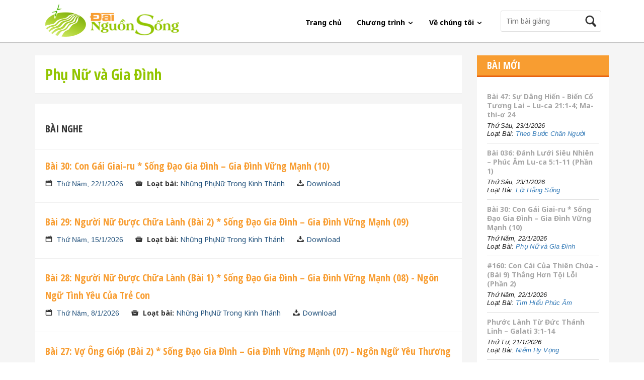

--- FILE ---
content_type: text/html; charset=utf-8
request_url: https://dainguonsong.com/gio-phu-nu?type=article
body_size: 42210
content:
<!DOCTYPE html>
<html lang="en">
<head>
    <meta charset="UTF-8">
    <meta name="viewport" content="width=device-width, initial-scale=1, maximun-scale=1">
    <meta name="keywords" content="đ&#224;i nguồn sống, dai nguon song, dainguonsong, tin lanh, ph&#225;t thanh, phat thanh, tin l&#224;nh, co doc nhan, cơ đốc nh&#226;n, kinh thanh, kinh th&#225;nh, Ch&#250;a, chua, duc chua troi, đức ch&#250;a trời, gi&#234;-xu, giexu, gie xu, duc thanh linh, đức th&#225;nh linh,  cầu nguyện, pray, worship, t&#244;n vinh,  &#226;n điển, cơ đốc, bồi linh, boi linh, b&#224;i giảng, bai giang, việt nam, vietnam, nh&#224; thờ, nha tho, hội th&#225;nh, hoi thanh, t&#236;nh y&#234;u, tinh yeu, l&#224;m chứng, lam chung, mục sư, mucsu, chứng đạo, chung dao, t&#226;m linh, tam linh, hon nhan, h&#244;n nh&#226;n, gia dinh, gia đ&#236;nh, sứ đồ, th&#225;nh đồ, niềm tin, vietnamese christian, christian">
    <meta name="description" contnet="Đ&#224;i Nguồn Sống - Tiếng N&#243;i của T&#236;nh Y&#234;u, Ch&#226;n L&#253; v&#224; Hy Vọng. Ph&#225;t Thanh Hằng Ng&#224;y Tr&#234;n Radio v&#224; Internet">

    <title>Phụ Nữ v&#224; Gia Đ&#236;nh</title>
    <link href="https://maxcdn.bootstrapcdn.com/bootstrap/3.3.2/css/bootstrap.min.css" rel="stylesheet" />
    <link rel="stylesheet" href="/App_themes/Default/js/mediajs/mediaelementplayer.css" />
    <link rel="stylesheet" href="/App_themes/Default/js/mediajs/mep-feature-playlist.css" type="text/css" />
    <link rel="stylesheet" href="/App_themes/Default/css/iconmoon.css" />
    <link rel="stylesheet" href="/App_themes/Default/css/flexslider.css" /> 
    <link rel="stylesheet" href="/App_themes/Default/style.css" />
    <link rel="stylesheet" href="/App_themes/Default/css/responsive.css" />
    
    
</head>
    <body>
        <div id="wrapper">
            <!-- Navigation -->
            <div role="navigation" id="main-navigation">
                <nav class="navbar navbar-default">
                    <div class="container">
                        <!-- Brand and toggle get grouped for better mobile display -->
                        <div class="navbar-header">
                            <button type="button" class="navbar-toggle collapsed" data-toggle="collapse" data-target="#bs-example-navbar-collapse-1">
                                <span class="sr-only">Toggle navigation</span>
                                <span class="icon-bar"></span>
                                <span class="icon-bar"></span>
                                <span class="icon-bar"></span>
                            </button>
                            <a class="navbar-brand" href="/"><img src="/App_Themes/Default/images/logo.png" alt="#"></a>
                        </div>

                        <!-- Collect the nav links, forms, and other content for toggling -->
<div class="collapse navbar-collapse" id="bs-example-navbar-collapse-1">
    
<div class="nav-bar-search">
    <div class="search">
<form action="/tim-kiem" method="get">            <input name="query" type="text" placeholder="Tìm bài giảng">
            <button><i class="icon-search"></i></button>
</form>    </div>
</div>
    <ul class="nav navbar-nav navbar-right">
                <li>
                    <a href="/">Trang chủ</a>
                </li>
                <li class="dropdown">
                    <a href="#" class="dropdown-toggle" data-toggle="dropdown" role="button" aria-expanded="false">Chương tr&#236;nh <span><i class="icon-arrow-down5"></i></span></a>
                    <ul class="dropdown-menu dropdown-menu-column" role="menu">
                            <li>
                                <a href="/tho-phuong-giang-luan">Thờ Phượng Giảng Luận</a>
                            </li>
                            <li>
                                <a href="/than-hoc-can-ban">Thần Học Căn Bản</a>
                            </li>
                            <li>
                                <a href="/niem-tin-va-cuoc-song">Niềm Tin V&#224; Cuộc Sống</a>
                            </li>
                            <li>
                                <a href="/ca-khuc-tam-linh">Ca Kh&#250;c T&#226;m Linh</a>
                            </li>
                            <li>
                                <a href="/hoc-kinh-thanh">Học Kinh Th&#225;nh</a>
                            </li>
                            <li>
                                <a href="/loi-hang-song">Lời Hằng Sống</a>
                            </li>
                            <li>
                                <a href="/niem-hy-vong">Niềm Hy Vọng</a>
                            </li>
                            <li>
                                <a href="/gio-phu-nu">Phụ Nữ v&#224; Gia Đ&#236;nh</a>
                            </li>
                            <li>
                                <a href="/theo-chan-chua-cuu-the">Theo Ch&#226;n Ch&#250;a Cứu Thế</a>
                            </li>
                            <li>
                                <a href="/le-that-cho-doi-song">Lẽ Thật Cho Đời Sống</a>
                            </li>
                            <li>
                                <a href="/song-dao-ap-dung">Sống Đạo &#193;p Dụng</a>
                            </li>
                            <li>
                                <a href="/song-dao-tang-truong">Sống Đạo Tăng Trưởng</a>
                            </li>
                            <li>
                                <a href="/song-dao-gia-dinh">Sống Đạo Gia Đ&#236;nh</a>
                            </li>
                            <li>
                                <a href="/theo-chua-gie-xu">Theo Ch&#250;a Gi&#234;-xu</a>
                            </li>
                            <li>
                                <a href="/theo-buoc-chan-nguoi">Theo Bước Ch&#226;n Người</a>
                            </li>
                            <li>
                                <a href="/van-pham-co-doc">Văn Phẩm Cơ Đốc</a>
                            </li>
                            <li>
                                <a href="/niem-tin-minh-hoa">Niềm Tin Minh Họa</a>
                            </li>
                            <li>
                                <a href="/luoc-khao-tan-the">Lược Khảo Tận Thế</a>
                            </li>
                            <li>
                                <a href="/lam-mon-de-chua">L&#224;m M&#244;n Đệ Ch&#250;a</a>
                            </li>
                            <li>
                                <a href="/truyen-giang">Truyền Giảng</a>
                            </li>
                            <li>
                                <a href="/hoc-kinh-thanh-thanh-thieu-nien">Học Kinh Th&#225;nh - Thanh Thiếu Ni&#234;n</a>
                            </li>
                            <li>
                                <a href="/hoc-kinh-thanh-tan-tin-huu">Học Kinh Th&#225;nh - T&#226;n T&#237;n Hữu</a>
                            </li>
                            <li>
                                <a href="/tim-hieu-phuc-am">T&#236;m Hiểu Ph&#250;c &#194;m</a>
                            </li>
                    </ul>
                </li>
                <li class="dropdown">
                    <a href="#" class="dropdown-toggle" data-toggle="dropdown" role="button" aria-expanded="false">Về ch&#250;ng t&#244;i <span><i class="icon-arrow-down5"></i></span></a>
                    <ul class="dropdown-menu " role="menu">
                            <li>
                                <a href="/gioi-thieu.html">Giới thiệu</a>
                            </li>
                            <li>
                                <a href="/dang-hien.html">D&#226;ng hiến</a>
                            </li>
                    </ul>
                </li>
        
        
    </ul>
</div><!-- /.navbar-collapse -->
                    </div><!-- /.container-fluid -->
                </nav>
            </div><!-- end #main-navigation -->
            <!-- /Navigation -->
            
<div class="page-content">
    <div class="container">
        <div class="row">
            <div class="primary col-md-9">
                <div class="inner">
                    <div class="entry">
                        <div class="entry-title">
                            <h1>

                                Phụ Nữ v&#224; Gia Đ&#236;nh
                            </h1><!-- end .entry-title -->
                        </div>
                    </div><!-- end .entry -->
                </div>
                        <div class="inner category-page">
                            <div class="entry">
                                <div class="album">
                                    <div class="album-wrapper row">
                                        <div class="title col-md-12">
                                            <h1>Bài nghe</h1>
                                        </div>
                                    </div>
                                </div>
                                    <div class="entry-title">
                                        <h1>
                                            <a href="/gio-phu-nu/bai-30-con-gai-giai-ru-song-dao-gia-dinh-gia-dinh-vung-manh-10-22-1-2026.dns">B&#224;i 30: Con G&#225;i Giai-ru * Sống Đạo Gia Đ&#236;nh – Gia Đ&#236;nh Vững Mạnh (10)</a>
                                        </h1><!-- end .entry-title -->

                                        <nav class="meta">
                                            <span class="meta-day" style="font-family: arial"><i class="icon-calendar"></i>
                                                <a href="/bai-giang-ngay-22-1-2026" style="font-family: arial">Thứ Năm, 22/1/2026</a>
                                            </span>
                                            <span class="meta-category">
                                                <i class="icon-archive"></i>
                                                <strong>Loạt bài: </strong><a href='/gio-phu-nu/bai-30-con-gai-giai-ru-song-dao-gia-dinh-gia-dinh-vung-manh-10-22-1-2026.dns'>Những Phụ Nữ Trong Kinh Thánh </a>
                                            </span>
                                            <span class="meta-download">
                                                <i class="icon-download"></i><a href="https://data1.dainguonsong.com//gio_phu_nu/GPN_260122_NPNKT_30ConGaiGiairu_GiaDinhVungManh-10.mp3" target="_blank">Download</a>
                                            </span>
                                        </nav>
                                    </div>
                                    <div class="entry-title">
                                        <h1>
                                            <a href="/gio-phu-nu/bai-29-nguoi-nu-duoc-chua-lanh-bai-2-song-dao-gia-dinh-gia-dinh-vung-manh-09-15-1-2026.dns">B&#224;i 29: Người Nữ Được Chữa L&#224;nh (B&#224;i 2) * Sống Đạo Gia Đ&#236;nh – Gia Đ&#236;nh Vững Mạnh (09)</a>
                                        </h1><!-- end .entry-title -->

                                        <nav class="meta">
                                            <span class="meta-day" style="font-family: arial"><i class="icon-calendar"></i>
                                                <a href="/bai-giang-ngay-15-1-2026" style="font-family: arial">Thứ Năm, 15/1/2026</a>
                                            </span>
                                            <span class="meta-category">
                                                <i class="icon-archive"></i>
                                                <strong>Loạt bài: </strong><a href='/gio-phu-nu/bai-29-nguoi-nu-duoc-chua-lanh-bai-2-song-dao-gia-dinh-gia-dinh-vung-manh-09-15-1-2026.dns'>Những Phụ Nữ Trong Kinh Thánh </a>
                                            </span>
                                            <span class="meta-download">
                                                <i class="icon-download"></i><a href="https://data1.dainguonsong.com//gio_phu_nu/GPN_260115_NPNKT_29NguoiNuDuocChuaLanh02_GiaDinhVungManh09.mp3" target="_blank">Download</a>
                                            </span>
                                        </nav>
                                    </div>
                                    <div class="entry-title">
                                        <h1>
                                            <a href="/gio-phu-nu/bai-28-nguoi-nu-duoc-chua-lanh-bai-1-song-dao-gia-dinh-gia-dinh-vung-manh-08-ngon-ngu-tinh-yeu-cua-tre-con-8-1-2026.dns">B&#224;i 28: Người Nữ Được Chữa L&#224;nh (B&#224;i 1) * Sống Đạo Gia Đ&#236;nh – Gia Đ&#236;nh Vững Mạnh (08) - Ng&#244;n Ngữ T&#236;nh Y&#234;u Của Trẻ Con</a>
                                        </h1><!-- end .entry-title -->

                                        <nav class="meta">
                                            <span class="meta-day" style="font-family: arial"><i class="icon-calendar"></i>
                                                <a href="/bai-giang-ngay-8-1-2026" style="font-family: arial">Thứ Năm, 8/1/2026</a>
                                            </span>
                                            <span class="meta-category">
                                                <i class="icon-archive"></i>
                                                <strong>Loạt bài: </strong><a href='/gio-phu-nu/bai-28-nguoi-nu-duoc-chua-lanh-bai-1-song-dao-gia-dinh-gia-dinh-vung-manh-08-ngon-ngu-tinh-yeu-cua-tre-con-8-1-2026.dns'>Những Phụ Nữ Trong Kinh Thánh </a>
                                            </span>
                                            <span class="meta-download">
                                                <i class="icon-download"></i><a href="https://data1.dainguonsong.com//gio_phu_nu/GPN_260108_NPNKT_28NguoiNuDuocChuaLanh01_GiaDinhVungManh08-NgonNguTinhYeuCuaTreCon.mp3" target="_blank">Download</a>
                                            </span>
                                        </nav>
                                    </div>
                                    <div class="entry-title">
                                        <h1>
                                            <a href="/gio-phu-nu/bai-27-vo-ong-giop-bai-2-song-dao-gia-dinh-gia-dinh-vung-manh-07-ngon-ngu-yeu-thuong-cua-con-tre-1-1-2026.dns">B&#224;i 27: Vợ &#212;ng Gi&#243;p (B&#224;i 2) * Sống Đạo Gia Đ&#236;nh – Gia Đ&#236;nh Vững Mạnh (07) - Ng&#244;n Ngữ Y&#234;u Thương Của Con Trẻ</a>
                                        </h1><!-- end .entry-title -->

                                        <nav class="meta">
                                            <span class="meta-day" style="font-family: arial"><i class="icon-calendar"></i>
                                                <a href="/bai-giang-ngay-1-1-2026" style="font-family: arial">Thứ Năm, 1/1/2026</a>
                                            </span>
                                            <span class="meta-category">
                                                <i class="icon-archive"></i>
                                                <strong>Loạt bài: </strong><a href='/gio-phu-nu/bai-27-vo-ong-giop-bai-2-song-dao-gia-dinh-gia-dinh-vung-manh-07-ngon-ngu-yeu-thuong-cua-con-tre-1-1-2026.dns'>Những Phụ Nữ Trong Kinh Thánh </a>
                                            </span>
                                            <span class="meta-download">
                                                <i class="icon-download"></i><a href="https://data1.dainguonsong.com//gio_phu_nu/GPN_260101_NPNKT_27VoOngGiop02_GDVM07_NgonNguYeuThuongCuaConTre.mp3" target="_blank">Download</a>
                                            </span>
                                        </nav>
                                    </div>
                                    <div class="entry-title">
                                        <h1>
                                            <a href="/gio-phu-nu/bai-28-phu-nu-trong-giang-sinh-bai-2-song-dao-gia-dinh-gia-dinh-vung-manh-06-nhu-cau-tam-linh-25-12-2025.dns">B&#224;i 28: Phụ Nữ Trong Gi&#225;ng Sinh (B&#224;i 2) * Sống Đạo Gia Đ&#236;nh – Gia Đ&#236;nh Vững Mạnh (06) - Nhu Cầu T&#226;m Linh</a>
                                        </h1><!-- end .entry-title -->

                                        <nav class="meta">
                                            <span class="meta-day" style="font-family: arial"><i class="icon-calendar"></i>
                                                <a href="/bai-giang-ngay-25-12-2025" style="font-family: arial">Thứ Năm, 25/12/2025</a>
                                            </span>
                                            <span class="meta-category">
                                                <i class="icon-archive"></i>
                                                <strong>Loạt bài: </strong><a href='/gio-phu-nu/bai-28-phu-nu-trong-giang-sinh-bai-2-song-dao-gia-dinh-gia-dinh-vung-manh-06-nhu-cau-tam-linh-25-12-2025.dns'>Những Phụ Nữ Trong Kinh Thánh </a>
                                            </span>
                                            <span class="meta-download">
                                                <i class="icon-download"></i><a href="https://data1.dainguonsong.com//gio_phu_nu/GPN_251225_PhuNuTrongGiangSinh02-GDVM06_NhuCauTamLinh.mp3" target="_blank">Download</a>
                                            </span>
                                        </nav>
                                    </div>
                                    <div class="entry-title">
                                        <h1>
                                            <a href="/gio-phu-nu/bai-27-phu-nu-trong-giang-sinh-bai-1-song-dao-gia-dinh-gia-dinh-vung-manh-05-nhu-cau-tam-linh-18-12-2025.dns">B&#224;i 27: Phụ Nữ Trong Gi&#225;ng Sinh (B&#224;i 1) * Sống Đạo Gia Đ&#236;nh – Gia Đ&#236;nh Vững Mạnh (05) - Nhu Cầu T&#226;m Linh</a>
                                        </h1><!-- end .entry-title -->

                                        <nav class="meta">
                                            <span class="meta-day" style="font-family: arial"><i class="icon-calendar"></i>
                                                <a href="/bai-giang-ngay-18-12-2025" style="font-family: arial">Thứ Năm, 18/12/2025</a>
                                            </span>
                                            <span class="meta-category">
                                                <i class="icon-archive"></i>
                                                <strong>Loạt bài: </strong><a href='/gio-phu-nu/bai-27-phu-nu-trong-giang-sinh-bai-1-song-dao-gia-dinh-gia-dinh-vung-manh-05-nhu-cau-tam-linh-18-12-2025.dns'>Những Phụ Nữ Trong Kinh Thánh </a>
                                            </span>
                                            <span class="meta-download">
                                                <i class="icon-download"></i><a href="https://data1.dainguonsong.com//gio_phu_nu/GPN_251218_PhuNuTrongGiangSinh01-GDVM05_NhuCauTamLinh.mp3" target="_blank">Download</a>
                                            </span>
                                        </nav>
                                    </div>
                                    <div class="entry-title">
                                        <h1>
                                            <a href="/gio-phu-nu/bai-26-vo-ong-giop-phan-1-song-dao-gia-dinh-gia-dinh-vung-manh-04-tinh-thuong-vo-dieu-kien-bay-dieu-quan-trong-ve-tre-con-11-12-2025.dns">B&#224;i 26: Vợ &#212;ng Gi&#243;p (Phần 1) * Sống Đạo Gia Đ&#236;nh – Gia Đ&#236;nh Vững Mạnh (04) - T&#236;nh Thương V&#244; Điều Kiện - Bảy Điều Quan Trọng Về Trẻ Con</a>
                                        </h1><!-- end .entry-title -->

                                        <nav class="meta">
                                            <span class="meta-day" style="font-family: arial"><i class="icon-calendar"></i>
                                                <a href="/bai-giang-ngay-11-12-2025" style="font-family: arial">Thứ Năm, 11/12/2025</a>
                                            </span>
                                            <span class="meta-category">
                                                <i class="icon-archive"></i>
                                                <strong>Loạt bài: </strong><a href='/gio-phu-nu/bai-26-vo-ong-giop-phan-1-song-dao-gia-dinh-gia-dinh-vung-manh-04-tinh-thuong-vo-dieu-kien-bay-dieu-quan-trong-ve-tre-con-11-12-2025.dns'>Những Phụ Nữ Không Tên Trong Kinh Thánh</a>
                                            </span>
                                            <span class="meta-download">
                                                <i class="icon-download"></i><a href="https://data1.dainguonsong.com//gio_phu_nu/GPN_251211_NPNKT_26VoOngGiop01_GDVM04_TYVDK_7DieuQuanTrongVeTreCon.mp3" target="_blank">Download</a>
                                            </span>
                                        </nav>
                                    </div>
                                    <div class="entry-title">
                                        <h1>
                                            <a href="/gio-phu-nu/bai-25-day-to-vo-na-ha-man-phan-3-song-dao-gia-dinh-gia-dinh-vung-manh-03-tinh-thuong-vo-dieu-kien-4-12-2025.dns">B&#224;i 25: Đầy Tớ Vợ Na-ha-man (Phần 3) * Sống Đạo Gia Đ&#236;nh – Gia Đ&#236;nh Vững Mạnh (03) - T&#236;nh Thương V&#244; Điều Kiện</a>
                                        </h1><!-- end .entry-title -->

                                        <nav class="meta">
                                            <span class="meta-day" style="font-family: arial"><i class="icon-calendar"></i>
                                                <a href="/bai-giang-ngay-4-12-2025" style="font-family: arial">Thứ Năm, 4/12/2025</a>
                                            </span>
                                            <span class="meta-category">
                                                <i class="icon-archive"></i>
                                                <strong>Loạt bài: </strong><a href='/gio-phu-nu/bai-25-day-to-vo-na-ha-man-phan-3-song-dao-gia-dinh-gia-dinh-vung-manh-03-tinh-thuong-vo-dieu-kien-4-12-2025.dns'>Những Phụ Nữ Không Tên Trong Kinh Thánh</a>
                                            </span>
                                            <span class="meta-download">
                                                <i class="icon-download"></i><a href="https://data1.dainguonsong.com//gio_phu_nu/GPN_251204_NPNKT_25DayToVoNaaman03_GDVM03_TinhThuongVoDieuKien.mp3" target="_blank">Download</a>
                                            </span>
                                        </nav>
                                    </div>
                                    <div class="entry-title">
                                        <h1>
                                            <a href="/gio-phu-nu/bai-24-day-to-vo-na-ha-man-phan-2-song-dao-gia-dinh-gia-dinh-vung-manh-02-ngon-ngu-yeu-thuong-cua-con-tre-27-11-2025.dns">B&#224;i 24: Đầy Tớ Vợ Na-ha-man (Phần 2) * Sống Đạo Gia Đ&#236;nh – Gia Đ&#236;nh Vững Mạnh (02) - Ng&#244;n Ngữ Y&#234;u Thương Của Con Trẻ</a>
                                        </h1><!-- end .entry-title -->

                                        <nav class="meta">
                                            <span class="meta-day" style="font-family: arial"><i class="icon-calendar"></i>
                                                <a href="/bai-giang-ngay-27-11-2025" style="font-family: arial">Thứ Năm, 27/11/2025</a>
                                            </span>
                                            <span class="meta-category">
                                                <i class="icon-archive"></i>
                                                <strong>Loạt bài: </strong><a href='/gio-phu-nu/bai-24-day-to-vo-na-ha-man-phan-2-song-dao-gia-dinh-gia-dinh-vung-manh-02-ngon-ngu-yeu-thuong-cua-con-tre-27-11-2025.dns'>Những Phụ Nữ Không Tên Trong Kinh Thánh</a>
                                            </span>
                                            <span class="meta-download">
                                                <i class="icon-download"></i><a href="https://data1.dainguonsong.com//gio_phu_nu/GPN_251127_NPNKT_24DayToVoNaaman02_GDVM02_NgonNguYeuThuongCuaConTre.mp3" target="_blank">Download</a>
                                            </span>
                                        </nav>
                                    </div>
                                    <div class="entry-title">
                                        <h1>
                                            <a href="/gio-phu-nu/bai-23-day-to-vo-na-ha-man-phan-1-song-dao-gia-dinh-gia-dinh-vung-manh-01-nuoi-duong-con-nho-chua-ban-cho-gia-dinh-chung-ta-20-11-2025.dns">B&#224;i 23: Đầy Tớ Vợ Na-ha-man (Phần 1) * Sống Đạo Gia Đ&#236;nh – Gia Đ&#236;nh Vững Mạnh (01) - Nu&#244;i Dưỡng Con Nhỏ Ch&#250;a Ban Cho Gia Đ&#236;nh Ch&#250;ng Ta</a>
                                        </h1><!-- end .entry-title -->

                                        <nav class="meta">
                                            <span class="meta-day" style="font-family: arial"><i class="icon-calendar"></i>
                                                <a href="/bai-giang-ngay-20-11-2025" style="font-family: arial">Thứ Năm, 20/11/2025</a>
                                            </span>
                                            <span class="meta-category">
                                                <i class="icon-archive"></i>
                                                <strong>Loạt bài: </strong><a href='/gio-phu-nu/bai-23-day-to-vo-na-ha-man-phan-1-song-dao-gia-dinh-gia-dinh-vung-manh-01-nuoi-duong-con-nho-chua-ban-cho-gia-dinh-chung-ta-20-11-2025.dns'>Những Phụ Nữ Không Tên Trong Kinh Thánh</a>
                                            </span>
                                            <span class="meta-download">
                                                <i class="icon-download"></i><a href="https://data1.dainguonsong.com//gio_phu_nu/GPN_251120_NPNKT_23DayToVoNaaman01_GDVM01_NuoiDuongConNhoChuaBanChoGiaDinhChungTa.mp3" target="_blank">Download</a>
                                            </span>
                                        </nav>
                                    </div>
                            </div>
                            <div class="pagination-container"><ul class="pagination"><li class="active"><a>1</a></li><li><a href="/gio-phu-nu?type=article&amp;page=2&amp;size=10">2</a></li><li><a href="/gio-phu-nu?type=article&amp;page=3&amp;size=10">3</a></li><li><a href="/gio-phu-nu?type=article&amp;page=4&amp;size=10">4</a></li><li><a href="/gio-phu-nu?type=article&amp;page=5&amp;size=10">5</a></li><li><a href="/gio-phu-nu?type=article&amp;page=6&amp;size=10">6</a></li><li><a href="/gio-phu-nu?type=article&amp;page=7&amp;size=10">7</a></li><li><a href="/gio-phu-nu?type=article&amp;page=8&amp;size=10">8</a></li><li><a href="/gio-phu-nu?type=article&amp;page=9&amp;size=10">9</a></li><li><a href="/gio-phu-nu?type=article&amp;page=10&amp;size=10">10</a></li><li class="disabled PagedList-ellipses"><a>&#8230;</a></li><li class="PagedList-skipToNext"><a href="/gio-phu-nu?type=article&amp;page=2&amp;size=10" rel="next">»</a></li><li class="PagedList-skipToLast"><a href="/gio-phu-nu?type=article&amp;page=81&amp;size=10">»»</a></li></ul></div>
                            <div class="entry-socials">
                                <!-- Go to www.addthis.com/dashboard to customize your tools -->
                                <div class="addthis_native_toolbox"></div>
                            </div>
                        </div>
            </div><!-- end .primary -->
            <div class="sidebar col-md-3">
    <div class="inner">
        <aside class="widget">
            <div class="widget-header">
                <h1>Bài Mới</h1>
            </div><!-- end .widget-header-->

            <div class="widget-content">
                <ul class="aside-posts">
                        <li>
                            <h2 class="aside-title"><a href="/gio-phu-nu/bai-30-con-gai-giai-ru-song-dao-gia-dinh-gia-dinh-vung-manh-10-22-1-2026.dns">B&#224;i 30: Con G&#225;i Giai-ru * Sống Đạo Gia Đ&#236;nh – Gia Đ&#236;nh Vững Mạnh (10)</a></h2>
                            <span style="font-family: arial" class="aside-desc">Thứ Năm, 22/1/2026<br /> Loạt Bài: <a href="/gio-phu-nu">Phụ Nữ v&#224; Gia Đ&#236;nh</a></span>
                        </li>
                        <li>
                            <h2 class="aside-title"><a href="/tim-hieu-phuc-am/160-con-cai-cua-thien-chua-bai-9-thang-hon-toi-loi-phan-2-22-1-2026.dns">#160: Con C&#225;i Của Thi&#234;n Ch&#250;a - (B&#224;i 9) Thắng Hơn Tội Lỗi (Phần 2)</a></h2>
                            <span style="font-family: arial" class="aside-desc">Thứ Năm, 22/1/2026<br /> Loạt Bài: <a href="/tim-hieu-phuc-am">T&#236;m Hiểu Ph&#250;c &#194;m</a></span>
                        </li>
                        <li>
                            <h2 class="aside-title"><a href="/niem-hy-vong/phuoc-lanh-tu-duc-thanh-linh-galati-3-1-14-21-1-2026.dns">Phước L&#224;nh Từ Đức Th&#225;nh Linh – Galati 3:1-14</a></h2>
                            <span style="font-family: arial" class="aside-desc">Thứ Tư, 21/1/2026<br /> Loạt Bài: <a href="/niem-hy-vong">Niềm Hy Vọng</a></span>
                        </li>
                        <li>
                            <h2 class="aside-title"><a href="/theo-buoc-chan-nguoi/bai-47-su-dang-hien-bien-co-tuong-lai-lu-ca-21-1-4-ma-thi-o-24-21-1-2026.dns">B&#224;i 47: Sự D&#226;ng Hiến - Biến Cố Tương Lai – Lu-ca 21:1-4; Ma-thi-ơ 24</a></h2>
                            <span style="font-family: arial" class="aside-desc">Thứ Tư, 21/1/2026<br /> Loạt Bài: <a href="/theo-buoc-chan-nguoi">Theo Bước Ch&#226;n Người</a></span>
                        </li>
                        <li>
                            <h2 class="aside-title"><a href="/loi-hang-song/bai-036-danh-luoi-sieu-nhien-phuc-am-lu-ca-5-1-11-phan-1-20-1-2026.dns">B&#224;i 036: Đ&#225;nh Lưới Si&#234;u Nhi&#234;n – Ph&#250;c &#194;m Lu-ca 5:1-11 (Phần 1)</a></h2>
                            <span style="font-family: arial" class="aside-desc">Thứ Ba, 20/1/2026<br /> Loạt Bài: <a href="/loi-hang-song">Lời Hằng Sống</a></span>
                        </li>
                        <li>
                            <h2 class="aside-title"><a href="/hoc-kinh-thanh-thanh-thieu-nien/160-mo-khoa-kinh-thanh-bai-13-giao-uoc-20-1-2026.dns">#160: Mở Kh&#243;a Kinh Th&#225;nh – (B&#224;i 13) Giao Ước</a></h2>
                            <span style="font-family: arial" class="aside-desc">Thứ Ba, 20/1/2026<br /> Loạt Bài: <a href="/hoc-kinh-thanh-thanh-thieu-nien">Học Kinh Th&#225;nh - Thanh Thiếu Ni&#234;n</a></span>
                        </li>
                        <li>
                            <h2 class="aside-title"><a href="/niem-tin-va-cuoc-song/bai-203-y-nghia-doi-nguoi-thi-thien-16-11-19-1-2026.dns">B&#224;i 203: &#221; Nghĩa Đời Người  – Thi Thi&#234;n 16:11</a></h2>
                            <span style="font-family: arial" class="aside-desc">Thứ Hai, 19/1/2026<br /> Loạt Bài: <a href="/niem-tin-va-cuoc-song">Niềm Tin V&#224; Cuộc Sống</a></span>
                        </li>
                        <li>
                            <h2 class="aside-title"><a href="/ca-khuc-tam-linh/chinh-mat-toi-tam-linh-cho-toi-dua-yen-19-1-2026.dns">Ch&#237;nh Mắt T&#244;i – T&#226;m Linh – Chỗ T&#244;i Dựa Y&#234;n</a></h2>
                            <span style="font-family: arial" class="aside-desc">Thứ Hai, 19/1/2026<br /> Loạt Bài: <a href="/ca-khuc-tam-linh">Ca Kh&#250;c T&#226;m Linh</a></span>
                        </li>
                        <li>
                            <h2 class="aside-title"><a href="/le-that-cho-doi-song/bai-35-tieu-de-3-du-phan-vao-su-menh-cua-hoi-thanh-phan-1-cong-vu-13-14-tham-du-vao-su-menh-toan-cau-phan-3-19-1-2026.dns">B&#224;i 35: Ti&#234;u Đề 3: DỰ PHẦN V&#192;O SỨ MỆNH CỦA HỘI TH&#193;NH (Phần 1) – C&#244;ng Vụ 13-14 – Tham Dự V&#224;o Sứ Mệnh To&#224;n Cầu (Phần 3)</a></h2>
                            <span style="font-family: arial" class="aside-desc">Thứ Hai, 19/1/2026<br /> Loạt Bài: <a href="/le-that-cho-doi-song">Lẽ Thật Cho Đời Sống</a></span>
                        </li>
                        <li>
                            <h2 class="aside-title"><a href="/tho-phuong-giang-luan/bai-186-chien-dau-bang-cau-nguyen-e-phe-so-6-18-18-1-2026.dns">B&#224;i 186: Chiến Đấu Bằng Cầu Nguyện – &#202;-ph&#234;-s&#244; 6:18</a></h2>
                            <span style="font-family: arial" class="aside-desc">Chủ Nh&#226;̣t, 18/1/2026<br /> Loạt Bài: <a href="/tho-phuong-giang-luan">Thờ Phượng Giảng Luận</a></span>
                        </li>
                </ul>
            </div><!-- end .widget-content -->
        </aside><!-- end .widget -->

        <aside class="widget">
            <div class="widget-header">
                <h1>Facebook</h1>
            </div><!-- end .widget-header -->

            <div class="widget-content">
                <div class="fb-like-box" data-href="https://www.facebook.com/dainguonsong" data-width="263" data-colorscheme="light" data-show-faces="true" data-header="false" data-stream="false" data-show-border="false"></div>
            </div>
        </aside>
    </div>
</div><!-- end .sidebar -->
        </div>
    </div>
</div>
            <footer>
                <div class="container">
                    <div class="row">
                        <div class="col-md-2 footer-list">
<div class="footer-list-block">
<h4>Chương Tr&igrave;nh</h4>
<ul>
<li><a href="../../tho-phuong-giang-luan">Thờ Phượng Giảng Luận</a></li>
<li><a href="../../hoc-kinh-thanh">Học Kinh Th&aacute;nh</a></li>
<li><a href="../../niem-tin-va-cuoc-song">Niềm Tin v&agrave; Cuộc Sống</a></li>
<li><a href="../../ca-khuc-tam-linh">Ca Kh&uacute;c T&acirc;m Linh</a></li>
<li><a href="../../loi-hang-song">Lời Hằng Sống</a></li>
<li><a href="../../niem-hy-vong">Niềm Hy Vọng</a></li>
<li><a href="../../gio-phu-nu">Phụ Nữ V&agrave; Gia Đ&igrave;nh</a></li>
<li><a href="../../le-that-va-doi-song">Lẽ Thật Cho Đời Sống</a></li>
<li><a href="../../song-dao-gia-dinh">Sống Đạo Gia Đ&igrave;nh</a></li>
<li><a href="../../hoc-kinh-thanh-tan-tin-huu">Học Kinh Th&aacute;nh - T&acirc;n T&iacute;n Hữu</a></li>
<li><a href="../../hoc-kinh-thanh-thanh-thieu-nien">Học Kinh Th&aacute;nh - Thanh Thiếu Ni&ecirc;n</a></li>
<li><a href="../../tim-hieu-phuc-am">T&igrave;m Hiểu Ph&uacute;c &Acirc;m</a></li>
<li><a href="../../theo-buoc-chan-nguoi">Theo Bước Ch&acirc;n Người</a></li>
</ul>
</div>
</div>
<div class="col-md-2 footer-list">
<div class="footer-list-block">
<h4>Th&iacute;nh Giả</h4>
<ul>
<li><a href="#">Thư Th&iacute;nh Giả</a></li>
<li><a href="#">D&acirc;ng Hiến</a></li>
</ul>
</div>
<div class="footer-list-block">
<h4>Nguồn Sống</h4>
<ul>
<li><a href="#">Giới Thiệu</a></li>
</ul>
</div>
<div class="footer-list-block">
<h4>T&agrave;i Liệu</h4>
<ul>
<li><a href="#">Lời Ch&uacute;a Mỗi Ng&agrave;y</a></li>
</ul>
</div>
<div class="footer-list-block">
<h4>Hỗ Trợ</h4>
<ul>
<li><a href="#">Lịch Tr&igrave;nh Ph&aacute;t Thanh</a></li>
<li><a href="#">Hỗ Trợ Kỹ Thuật</a></li>
</ul>
</div>
</div>

                        <div class="col-md-8 col-sm-12 col-xs-12 fm-schedule">
                            <div class="inner">
                                <div class="footer-block-list">
    <p>
        Xin Quý thính giả phổ biến chương trình phát thanh của Đài Nguồn Sống trên sóng ngắn radio tại Việt Nam cho những thân tín hữu không có điều kiện truy cập Internet theo thời khóa biểu như sau.
    </p>

    <ul>
            <li>
                <strong>Tiếng Việt</strong>
                Tối từ 18:00 đến 19:00 giờ tr&#234;n s&#243;ng ngắn 31m, tần số 9.855 kHz
            </li>
            <li>
                <strong>C&#225;c Tiếng Sắc Tộc</strong>
                Tối từ 19:00 đến 20:30 giờ tr&#234;n s&#243;ng ngắn 31m, tần số 9.920 kHz
            </li>
    </ul>
</div>

                                <div class="footer-block-list connect-social">
                                    <h4>Kết Nối Với Đài Nguồn Sống</h4>
                                    <nav>

                                        
                                        
                                    </nav>
                                </div>
                                <div class="footer-block-list">
                                    <h4>Ứng dụng Đài Nguồn Sống</h4>
                                    <nav class="app-available">
                                        <a href="https://itunes.apple.com/us/app/ai-nguon-song/id1004245049?l=vi&ls=1&mt=8" class="apple"><img src="/App_Themes/Default/images/apple-app.png" alt="Ứng dụng trên Apple store"></a>
                                        <a href="https://play.google.com/store/apps/details?id=cdnvn.project.liferadio" class="android"><img src="/App_Themes/Default/images/android-app.png" alt="Ứng dụng trên Google play"></a>
                                    </nav>
                                </div>
                            </div>
                        </div>

                        <div class="copyright col-md-12 col-sm-12 col-xs-12">
                            <div class="inner">
                                <p><strong>Đ&#192;I NGUỒN SỐNG</strong></p>
                                <p>&#169; 2011-2023 FEBC-Vietnam Ministries. All rights reserved.</p>
                                <p>P.O. BOX 1 La Mirada, CA 90637-2509</p>
                                
                                <p>Email: nguonsong2001@yahoo.com</p>
                                <p>Develop by <a href="http://cdnvn.com">CDNVN</a></p>
                            </div>
                        </div><!-- end .copyright -->
                    </div>
                </div>

            </footer>
        </div><!-- end #wrapper -->
        <script src="/bundles/jquery?v=FVs3ACwOLIVInrAl5sdzR2jrCDmVOWFbZMY6g6Q0ulE1"></script>

        <script src="/bundles/jquerycookie?v=YgwDn-BKSfG1IrVUmATxldAWky-Jj0n9paAi67mGeRQ1"></script>

        <script src="/bundles/bootstrapjs?v=a0JlrK3HWJYO4CANWtnjZQ6r-FHTgFewh3ItuNGmfr41"></script>

        <script type="text/javascript">
            var cookieToday = $.cookie('_today');
            

            function GetToday() {
                var d = new Date();
                return d.getDate() + "/" + (d.getMonth() + 1) +"/"+ d.getFullYear();
                
            }
            $(function () {
                if ($.cookie('_today') == undefined || $.cookie('_today') != GetToday()) {
                    $.cookie('_today', GetToday());
                    location.reload();
                } else {
                }
            });
        </script>

        <script src="/App_themes/Default/js/mediajs/mediaelement-and-player.min.js"></script>
        <script type="text/javascript" src="/App_themes/Default/js/mediajs/mep-feature-playlist.js"></script>
        <script src="/App_themes/Default/js/jquery.flexslider-min.js"></script>
        <script src="/App_themes/Default/js/site.js"></script>
        
        
        <!-- Go to www.addthis.com/dashboard to customize your tools -->
        <script type="text/javascript" src="//s7.addthis.com/js/300/addthis_widget.js#pubid=ra-5327f1e3378c5bfa" async="async"></script>
        
        <div id="fb-root"></div>
        <script>
(function (d, s, id) {
    var js, fjs = d.getElementsByTagName(s)[0];
    if (d.getElementById(id)) return;
    js = d.createElement(s); js.id = id;
    js.src = "//connect.facebook.net/en_US/sdk.js#xfbml=1&appId=307394109435345&version=v2.0";
    fjs.parentNode.insertBefore(js, fjs);
}(document, 'script', 'facebook-jssdk'));</script>

        
		<!-- Global site tag (gtag.js) - Google Analytics -->
<script async src="https://www.googletagmanager.com/gtag/js?id=UA-65438808-1"></script>
<script>
  window.dataLayer = window.dataLayer || [];
  function gtag(){dataLayer.push(arguments);}
  gtag('js', new Date());

  gtag('config', 'UA-65438808-1');
</script>

    </body>
</html>

--- FILE ---
content_type: text/html; charset=utf-8
request_url: https://dainguonsong.com/gio-phu-nu?type=article
body_size: 41905
content:
<!DOCTYPE html>
<html lang="en">
<head>
    <meta charset="UTF-8">
    <meta name="viewport" content="width=device-width, initial-scale=1, maximun-scale=1">
    <meta name="keywords" content="đ&#224;i nguồn sống, dai nguon song, dainguonsong, tin lanh, ph&#225;t thanh, phat thanh, tin l&#224;nh, co doc nhan, cơ đốc nh&#226;n, kinh thanh, kinh th&#225;nh, Ch&#250;a, chua, duc chua troi, đức ch&#250;a trời, gi&#234;-xu, giexu, gie xu, duc thanh linh, đức th&#225;nh linh,  cầu nguyện, pray, worship, t&#244;n vinh,  &#226;n điển, cơ đốc, bồi linh, boi linh, b&#224;i giảng, bai giang, việt nam, vietnam, nh&#224; thờ, nha tho, hội th&#225;nh, hoi thanh, t&#236;nh y&#234;u, tinh yeu, l&#224;m chứng, lam chung, mục sư, mucsu, chứng đạo, chung dao, t&#226;m linh, tam linh, hon nhan, h&#244;n nh&#226;n, gia dinh, gia đ&#236;nh, sứ đồ, th&#225;nh đồ, niềm tin, vietnamese christian, christian">
    <meta name="description" contnet="Đ&#224;i Nguồn Sống - Tiếng N&#243;i của T&#236;nh Y&#234;u, Ch&#226;n L&#253; v&#224; Hy Vọng. Ph&#225;t Thanh Hằng Ng&#224;y Tr&#234;n Radio v&#224; Internet">

    <title>Phụ Nữ v&#224; Gia Đ&#236;nh</title>
    <link href="https://maxcdn.bootstrapcdn.com/bootstrap/3.3.2/css/bootstrap.min.css" rel="stylesheet" />
    <link rel="stylesheet" href="/App_themes/Default/js/mediajs/mediaelementplayer.css" />
    <link rel="stylesheet" href="/App_themes/Default/js/mediajs/mep-feature-playlist.css" type="text/css" />
    <link rel="stylesheet" href="/App_themes/Default/css/iconmoon.css" />
    <link rel="stylesheet" href="/App_themes/Default/css/flexslider.css" /> 
    <link rel="stylesheet" href="/App_themes/Default/style.css" />
    <link rel="stylesheet" href="/App_themes/Default/css/responsive.css" />
    
    
</head>
    <body>
        <div id="wrapper">
            <!-- Navigation -->
            <div role="navigation" id="main-navigation">
                <nav class="navbar navbar-default">
                    <div class="container">
                        <!-- Brand and toggle get grouped for better mobile display -->
                        <div class="navbar-header">
                            <button type="button" class="navbar-toggle collapsed" data-toggle="collapse" data-target="#bs-example-navbar-collapse-1">
                                <span class="sr-only">Toggle navigation</span>
                                <span class="icon-bar"></span>
                                <span class="icon-bar"></span>
                                <span class="icon-bar"></span>
                            </button>
                            <a class="navbar-brand" href="/"><img src="/App_Themes/Default/images/logo.png" alt="#"></a>
                        </div>

                        <!-- Collect the nav links, forms, and other content for toggling -->
<div class="collapse navbar-collapse" id="bs-example-navbar-collapse-1">
    
<div class="nav-bar-search">
    <div class="search">
<form action="/tim-kiem" method="get">            <input name="query" type="text" placeholder="Tìm bài giảng">
            <button><i class="icon-search"></i></button>
</form>    </div>
</div>
    <ul class="nav navbar-nav navbar-right">
                <li>
                    <a href="/">Trang chủ</a>
                </li>
                <li class="dropdown">
                    <a href="#" class="dropdown-toggle" data-toggle="dropdown" role="button" aria-expanded="false">Chương tr&#236;nh <span><i class="icon-arrow-down5"></i></span></a>
                    <ul class="dropdown-menu dropdown-menu-column" role="menu">
                            <li>
                                <a href="/tho-phuong-giang-luan">Thờ Phượng Giảng Luận</a>
                            </li>
                            <li>
                                <a href="/than-hoc-can-ban">Thần Học Căn Bản</a>
                            </li>
                            <li>
                                <a href="/niem-tin-va-cuoc-song">Niềm Tin V&#224; Cuộc Sống</a>
                            </li>
                            <li>
                                <a href="/ca-khuc-tam-linh">Ca Kh&#250;c T&#226;m Linh</a>
                            </li>
                            <li>
                                <a href="/hoc-kinh-thanh">Học Kinh Th&#225;nh</a>
                            </li>
                            <li>
                                <a href="/loi-hang-song">Lời Hằng Sống</a>
                            </li>
                            <li>
                                <a href="/niem-hy-vong">Niềm Hy Vọng</a>
                            </li>
                            <li>
                                <a href="/gio-phu-nu">Phụ Nữ v&#224; Gia Đ&#236;nh</a>
                            </li>
                            <li>
                                <a href="/theo-chan-chua-cuu-the">Theo Ch&#226;n Ch&#250;a Cứu Thế</a>
                            </li>
                            <li>
                                <a href="/le-that-cho-doi-song">Lẽ Thật Cho Đời Sống</a>
                            </li>
                            <li>
                                <a href="/song-dao-ap-dung">Sống Đạo &#193;p Dụng</a>
                            </li>
                            <li>
                                <a href="/song-dao-tang-truong">Sống Đạo Tăng Trưởng</a>
                            </li>
                            <li>
                                <a href="/song-dao-gia-dinh">Sống Đạo Gia Đ&#236;nh</a>
                            </li>
                            <li>
                                <a href="/theo-chua-gie-xu">Theo Ch&#250;a Gi&#234;-xu</a>
                            </li>
                            <li>
                                <a href="/theo-buoc-chan-nguoi">Theo Bước Ch&#226;n Người</a>
                            </li>
                            <li>
                                <a href="/van-pham-co-doc">Văn Phẩm Cơ Đốc</a>
                            </li>
                            <li>
                                <a href="/niem-tin-minh-hoa">Niềm Tin Minh Họa</a>
                            </li>
                            <li>
                                <a href="/luoc-khao-tan-the">Lược Khảo Tận Thế</a>
                            </li>
                            <li>
                                <a href="/lam-mon-de-chua">L&#224;m M&#244;n Đệ Ch&#250;a</a>
                            </li>
                            <li>
                                <a href="/truyen-giang">Truyền Giảng</a>
                            </li>
                            <li>
                                <a href="/hoc-kinh-thanh-thanh-thieu-nien">Học Kinh Th&#225;nh - Thanh Thiếu Ni&#234;n</a>
                            </li>
                            <li>
                                <a href="/hoc-kinh-thanh-tan-tin-huu">Học Kinh Th&#225;nh - T&#226;n T&#237;n Hữu</a>
                            </li>
                            <li>
                                <a href="/tim-hieu-phuc-am">T&#236;m Hiểu Ph&#250;c &#194;m</a>
                            </li>
                    </ul>
                </li>
                <li class="dropdown">
                    <a href="#" class="dropdown-toggle" data-toggle="dropdown" role="button" aria-expanded="false">Về ch&#250;ng t&#244;i <span><i class="icon-arrow-down5"></i></span></a>
                    <ul class="dropdown-menu " role="menu">
                            <li>
                                <a href="/gioi-thieu.html">Giới thiệu</a>
                            </li>
                            <li>
                                <a href="/dang-hien.html">D&#226;ng hiến</a>
                            </li>
                    </ul>
                </li>
        
        
    </ul>
</div><!-- /.navbar-collapse -->
                    </div><!-- /.container-fluid -->
                </nav>
            </div><!-- end #main-navigation -->
            <!-- /Navigation -->
            
<div class="page-content">
    <div class="container">
        <div class="row">
            <div class="primary col-md-9">
                <div class="inner">
                    <div class="entry">
                        <div class="entry-title">
                            <h1>

                                Phụ Nữ v&#224; Gia Đ&#236;nh
                            </h1><!-- end .entry-title -->
                        </div>
                    </div><!-- end .entry -->
                </div>
                        <div class="inner category-page">
                            <div class="entry">
                                <div class="album">
                                    <div class="album-wrapper row">
                                        <div class="title col-md-12">
                                            <h1>Bài nghe</h1>
                                        </div>
                                    </div>
                                </div>
                                    <div class="entry-title">
                                        <h1>
                                            <a href="/gio-phu-nu/bai-30-con-gai-giai-ru-song-dao-gia-dinh-gia-dinh-vung-manh-10-22-1-2026.dns">B&#224;i 30: Con G&#225;i Giai-ru * Sống Đạo Gia Đ&#236;nh – Gia Đ&#236;nh Vững Mạnh (10)</a>
                                        </h1><!-- end .entry-title -->

                                        <nav class="meta">
                                            <span class="meta-day" style="font-family: arial"><i class="icon-calendar"></i>
                                                <a href="/bai-giang-ngay-22-1-2026" style="font-family: arial">Thứ Năm, 22/1/2026</a>
                                            </span>
                                            <span class="meta-category">
                                                <i class="icon-archive"></i>
                                                <strong>Loạt bài: </strong><a href='/gio-phu-nu/bai-30-con-gai-giai-ru-song-dao-gia-dinh-gia-dinh-vung-manh-10-22-1-2026.dns'>Những Phụ Nữ Trong Kinh Thánh </a>
                                            </span>
                                            <span class="meta-download">
                                                <i class="icon-download"></i><a href="https://data1.dainguonsong.com//gio_phu_nu/GPN_260122_NPNKT_30ConGaiGiairu_GiaDinhVungManh-10.mp3" target="_blank">Download</a>
                                            </span>
                                        </nav>
                                    </div>
                                    <div class="entry-title">
                                        <h1>
                                            <a href="/gio-phu-nu/bai-29-nguoi-nu-duoc-chua-lanh-bai-2-song-dao-gia-dinh-gia-dinh-vung-manh-09-15-1-2026.dns">B&#224;i 29: Người Nữ Được Chữa L&#224;nh (B&#224;i 2) * Sống Đạo Gia Đ&#236;nh – Gia Đ&#236;nh Vững Mạnh (09)</a>
                                        </h1><!-- end .entry-title -->

                                        <nav class="meta">
                                            <span class="meta-day" style="font-family: arial"><i class="icon-calendar"></i>
                                                <a href="/bai-giang-ngay-15-1-2026" style="font-family: arial">Thứ Năm, 15/1/2026</a>
                                            </span>
                                            <span class="meta-category">
                                                <i class="icon-archive"></i>
                                                <strong>Loạt bài: </strong><a href='/gio-phu-nu/bai-29-nguoi-nu-duoc-chua-lanh-bai-2-song-dao-gia-dinh-gia-dinh-vung-manh-09-15-1-2026.dns'>Những Phụ Nữ Trong Kinh Thánh </a>
                                            </span>
                                            <span class="meta-download">
                                                <i class="icon-download"></i><a href="https://data1.dainguonsong.com//gio_phu_nu/GPN_260115_NPNKT_29NguoiNuDuocChuaLanh02_GiaDinhVungManh09.mp3" target="_blank">Download</a>
                                            </span>
                                        </nav>
                                    </div>
                                    <div class="entry-title">
                                        <h1>
                                            <a href="/gio-phu-nu/bai-28-nguoi-nu-duoc-chua-lanh-bai-1-song-dao-gia-dinh-gia-dinh-vung-manh-08-ngon-ngu-tinh-yeu-cua-tre-con-8-1-2026.dns">B&#224;i 28: Người Nữ Được Chữa L&#224;nh (B&#224;i 1) * Sống Đạo Gia Đ&#236;nh – Gia Đ&#236;nh Vững Mạnh (08) - Ng&#244;n Ngữ T&#236;nh Y&#234;u Của Trẻ Con</a>
                                        </h1><!-- end .entry-title -->

                                        <nav class="meta">
                                            <span class="meta-day" style="font-family: arial"><i class="icon-calendar"></i>
                                                <a href="/bai-giang-ngay-8-1-2026" style="font-family: arial">Thứ Năm, 8/1/2026</a>
                                            </span>
                                            <span class="meta-category">
                                                <i class="icon-archive"></i>
                                                <strong>Loạt bài: </strong><a href='/gio-phu-nu/bai-28-nguoi-nu-duoc-chua-lanh-bai-1-song-dao-gia-dinh-gia-dinh-vung-manh-08-ngon-ngu-tinh-yeu-cua-tre-con-8-1-2026.dns'>Những Phụ Nữ Trong Kinh Thánh </a>
                                            </span>
                                            <span class="meta-download">
                                                <i class="icon-download"></i><a href="https://data1.dainguonsong.com//gio_phu_nu/GPN_260108_NPNKT_28NguoiNuDuocChuaLanh01_GiaDinhVungManh08-NgonNguTinhYeuCuaTreCon.mp3" target="_blank">Download</a>
                                            </span>
                                        </nav>
                                    </div>
                                    <div class="entry-title">
                                        <h1>
                                            <a href="/gio-phu-nu/bai-27-vo-ong-giop-bai-2-song-dao-gia-dinh-gia-dinh-vung-manh-07-ngon-ngu-yeu-thuong-cua-con-tre-1-1-2026.dns">B&#224;i 27: Vợ &#212;ng Gi&#243;p (B&#224;i 2) * Sống Đạo Gia Đ&#236;nh – Gia Đ&#236;nh Vững Mạnh (07) - Ng&#244;n Ngữ Y&#234;u Thương Của Con Trẻ</a>
                                        </h1><!-- end .entry-title -->

                                        <nav class="meta">
                                            <span class="meta-day" style="font-family: arial"><i class="icon-calendar"></i>
                                                <a href="/bai-giang-ngay-1-1-2026" style="font-family: arial">Thứ Năm, 1/1/2026</a>
                                            </span>
                                            <span class="meta-category">
                                                <i class="icon-archive"></i>
                                                <strong>Loạt bài: </strong><a href='/gio-phu-nu/bai-27-vo-ong-giop-bai-2-song-dao-gia-dinh-gia-dinh-vung-manh-07-ngon-ngu-yeu-thuong-cua-con-tre-1-1-2026.dns'>Những Phụ Nữ Trong Kinh Thánh </a>
                                            </span>
                                            <span class="meta-download">
                                                <i class="icon-download"></i><a href="https://data1.dainguonsong.com//gio_phu_nu/GPN_260101_NPNKT_27VoOngGiop02_GDVM07_NgonNguYeuThuongCuaConTre.mp3" target="_blank">Download</a>
                                            </span>
                                        </nav>
                                    </div>
                                    <div class="entry-title">
                                        <h1>
                                            <a href="/gio-phu-nu/bai-28-phu-nu-trong-giang-sinh-bai-2-song-dao-gia-dinh-gia-dinh-vung-manh-06-nhu-cau-tam-linh-25-12-2025.dns">B&#224;i 28: Phụ Nữ Trong Gi&#225;ng Sinh (B&#224;i 2) * Sống Đạo Gia Đ&#236;nh – Gia Đ&#236;nh Vững Mạnh (06) - Nhu Cầu T&#226;m Linh</a>
                                        </h1><!-- end .entry-title -->

                                        <nav class="meta">
                                            <span class="meta-day" style="font-family: arial"><i class="icon-calendar"></i>
                                                <a href="/bai-giang-ngay-25-12-2025" style="font-family: arial">Thứ Năm, 25/12/2025</a>
                                            </span>
                                            <span class="meta-category">
                                                <i class="icon-archive"></i>
                                                <strong>Loạt bài: </strong><a href='/gio-phu-nu/bai-28-phu-nu-trong-giang-sinh-bai-2-song-dao-gia-dinh-gia-dinh-vung-manh-06-nhu-cau-tam-linh-25-12-2025.dns'>Những Phụ Nữ Trong Kinh Thánh </a>
                                            </span>
                                            <span class="meta-download">
                                                <i class="icon-download"></i><a href="https://data1.dainguonsong.com//gio_phu_nu/GPN_251225_PhuNuTrongGiangSinh02-GDVM06_NhuCauTamLinh.mp3" target="_blank">Download</a>
                                            </span>
                                        </nav>
                                    </div>
                                    <div class="entry-title">
                                        <h1>
                                            <a href="/gio-phu-nu/bai-27-phu-nu-trong-giang-sinh-bai-1-song-dao-gia-dinh-gia-dinh-vung-manh-05-nhu-cau-tam-linh-18-12-2025.dns">B&#224;i 27: Phụ Nữ Trong Gi&#225;ng Sinh (B&#224;i 1) * Sống Đạo Gia Đ&#236;nh – Gia Đ&#236;nh Vững Mạnh (05) - Nhu Cầu T&#226;m Linh</a>
                                        </h1><!-- end .entry-title -->

                                        <nav class="meta">
                                            <span class="meta-day" style="font-family: arial"><i class="icon-calendar"></i>
                                                <a href="/bai-giang-ngay-18-12-2025" style="font-family: arial">Thứ Năm, 18/12/2025</a>
                                            </span>
                                            <span class="meta-category">
                                                <i class="icon-archive"></i>
                                                <strong>Loạt bài: </strong><a href='/gio-phu-nu/bai-27-phu-nu-trong-giang-sinh-bai-1-song-dao-gia-dinh-gia-dinh-vung-manh-05-nhu-cau-tam-linh-18-12-2025.dns'>Những Phụ Nữ Trong Kinh Thánh </a>
                                            </span>
                                            <span class="meta-download">
                                                <i class="icon-download"></i><a href="https://data1.dainguonsong.com//gio_phu_nu/GPN_251218_PhuNuTrongGiangSinh01-GDVM05_NhuCauTamLinh.mp3" target="_blank">Download</a>
                                            </span>
                                        </nav>
                                    </div>
                                    <div class="entry-title">
                                        <h1>
                                            <a href="/gio-phu-nu/bai-26-vo-ong-giop-phan-1-song-dao-gia-dinh-gia-dinh-vung-manh-04-tinh-thuong-vo-dieu-kien-bay-dieu-quan-trong-ve-tre-con-11-12-2025.dns">B&#224;i 26: Vợ &#212;ng Gi&#243;p (Phần 1) * Sống Đạo Gia Đ&#236;nh – Gia Đ&#236;nh Vững Mạnh (04) - T&#236;nh Thương V&#244; Điều Kiện - Bảy Điều Quan Trọng Về Trẻ Con</a>
                                        </h1><!-- end .entry-title -->

                                        <nav class="meta">
                                            <span class="meta-day" style="font-family: arial"><i class="icon-calendar"></i>
                                                <a href="/bai-giang-ngay-11-12-2025" style="font-family: arial">Thứ Năm, 11/12/2025</a>
                                            </span>
                                            <span class="meta-category">
                                                <i class="icon-archive"></i>
                                                <strong>Loạt bài: </strong><a href='/gio-phu-nu/bai-26-vo-ong-giop-phan-1-song-dao-gia-dinh-gia-dinh-vung-manh-04-tinh-thuong-vo-dieu-kien-bay-dieu-quan-trong-ve-tre-con-11-12-2025.dns'>Những Phụ Nữ Không Tên Trong Kinh Thánh</a>
                                            </span>
                                            <span class="meta-download">
                                                <i class="icon-download"></i><a href="https://data1.dainguonsong.com//gio_phu_nu/GPN_251211_NPNKT_26VoOngGiop01_GDVM04_TYVDK_7DieuQuanTrongVeTreCon.mp3" target="_blank">Download</a>
                                            </span>
                                        </nav>
                                    </div>
                                    <div class="entry-title">
                                        <h1>
                                            <a href="/gio-phu-nu/bai-25-day-to-vo-na-ha-man-phan-3-song-dao-gia-dinh-gia-dinh-vung-manh-03-tinh-thuong-vo-dieu-kien-4-12-2025.dns">B&#224;i 25: Đầy Tớ Vợ Na-ha-man (Phần 3) * Sống Đạo Gia Đ&#236;nh – Gia Đ&#236;nh Vững Mạnh (03) - T&#236;nh Thương V&#244; Điều Kiện</a>
                                        </h1><!-- end .entry-title -->

                                        <nav class="meta">
                                            <span class="meta-day" style="font-family: arial"><i class="icon-calendar"></i>
                                                <a href="/bai-giang-ngay-4-12-2025" style="font-family: arial">Thứ Năm, 4/12/2025</a>
                                            </span>
                                            <span class="meta-category">
                                                <i class="icon-archive"></i>
                                                <strong>Loạt bài: </strong><a href='/gio-phu-nu/bai-25-day-to-vo-na-ha-man-phan-3-song-dao-gia-dinh-gia-dinh-vung-manh-03-tinh-thuong-vo-dieu-kien-4-12-2025.dns'>Những Phụ Nữ Không Tên Trong Kinh Thánh</a>
                                            </span>
                                            <span class="meta-download">
                                                <i class="icon-download"></i><a href="https://data1.dainguonsong.com//gio_phu_nu/GPN_251204_NPNKT_25DayToVoNaaman03_GDVM03_TinhThuongVoDieuKien.mp3" target="_blank">Download</a>
                                            </span>
                                        </nav>
                                    </div>
                                    <div class="entry-title">
                                        <h1>
                                            <a href="/gio-phu-nu/bai-24-day-to-vo-na-ha-man-phan-2-song-dao-gia-dinh-gia-dinh-vung-manh-02-ngon-ngu-yeu-thuong-cua-con-tre-27-11-2025.dns">B&#224;i 24: Đầy Tớ Vợ Na-ha-man (Phần 2) * Sống Đạo Gia Đ&#236;nh – Gia Đ&#236;nh Vững Mạnh (02) - Ng&#244;n Ngữ Y&#234;u Thương Của Con Trẻ</a>
                                        </h1><!-- end .entry-title -->

                                        <nav class="meta">
                                            <span class="meta-day" style="font-family: arial"><i class="icon-calendar"></i>
                                                <a href="/bai-giang-ngay-27-11-2025" style="font-family: arial">Thứ Năm, 27/11/2025</a>
                                            </span>
                                            <span class="meta-category">
                                                <i class="icon-archive"></i>
                                                <strong>Loạt bài: </strong><a href='/gio-phu-nu/bai-24-day-to-vo-na-ha-man-phan-2-song-dao-gia-dinh-gia-dinh-vung-manh-02-ngon-ngu-yeu-thuong-cua-con-tre-27-11-2025.dns'>Những Phụ Nữ Không Tên Trong Kinh Thánh</a>
                                            </span>
                                            <span class="meta-download">
                                                <i class="icon-download"></i><a href="https://data1.dainguonsong.com//gio_phu_nu/GPN_251127_NPNKT_24DayToVoNaaman02_GDVM02_NgonNguYeuThuongCuaConTre.mp3" target="_blank">Download</a>
                                            </span>
                                        </nav>
                                    </div>
                                    <div class="entry-title">
                                        <h1>
                                            <a href="/gio-phu-nu/bai-23-day-to-vo-na-ha-man-phan-1-song-dao-gia-dinh-gia-dinh-vung-manh-01-nuoi-duong-con-nho-chua-ban-cho-gia-dinh-chung-ta-20-11-2025.dns">B&#224;i 23: Đầy Tớ Vợ Na-ha-man (Phần 1) * Sống Đạo Gia Đ&#236;nh – Gia Đ&#236;nh Vững Mạnh (01) - Nu&#244;i Dưỡng Con Nhỏ Ch&#250;a Ban Cho Gia Đ&#236;nh Ch&#250;ng Ta</a>
                                        </h1><!-- end .entry-title -->

                                        <nav class="meta">
                                            <span class="meta-day" style="font-family: arial"><i class="icon-calendar"></i>
                                                <a href="/bai-giang-ngay-20-11-2025" style="font-family: arial">Thứ Năm, 20/11/2025</a>
                                            </span>
                                            <span class="meta-category">
                                                <i class="icon-archive"></i>
                                                <strong>Loạt bài: </strong><a href='/gio-phu-nu/bai-23-day-to-vo-na-ha-man-phan-1-song-dao-gia-dinh-gia-dinh-vung-manh-01-nuoi-duong-con-nho-chua-ban-cho-gia-dinh-chung-ta-20-11-2025.dns'>Những Phụ Nữ Không Tên Trong Kinh Thánh</a>
                                            </span>
                                            <span class="meta-download">
                                                <i class="icon-download"></i><a href="https://data1.dainguonsong.com//gio_phu_nu/GPN_251120_NPNKT_23DayToVoNaaman01_GDVM01_NuoiDuongConNhoChuaBanChoGiaDinhChungTa.mp3" target="_blank">Download</a>
                                            </span>
                                        </nav>
                                    </div>
                            </div>
                            <div class="pagination-container"><ul class="pagination"><li class="active"><a>1</a></li><li><a href="/gio-phu-nu?type=article&amp;page=2&amp;size=10">2</a></li><li><a href="/gio-phu-nu?type=article&amp;page=3&amp;size=10">3</a></li><li><a href="/gio-phu-nu?type=article&amp;page=4&amp;size=10">4</a></li><li><a href="/gio-phu-nu?type=article&amp;page=5&amp;size=10">5</a></li><li><a href="/gio-phu-nu?type=article&amp;page=6&amp;size=10">6</a></li><li><a href="/gio-phu-nu?type=article&amp;page=7&amp;size=10">7</a></li><li><a href="/gio-phu-nu?type=article&amp;page=8&amp;size=10">8</a></li><li><a href="/gio-phu-nu?type=article&amp;page=9&amp;size=10">9</a></li><li><a href="/gio-phu-nu?type=article&amp;page=10&amp;size=10">10</a></li><li class="disabled PagedList-ellipses"><a>&#8230;</a></li><li class="PagedList-skipToNext"><a href="/gio-phu-nu?type=article&amp;page=2&amp;size=10" rel="next">»</a></li><li class="PagedList-skipToLast"><a href="/gio-phu-nu?type=article&amp;page=81&amp;size=10">»»</a></li></ul></div>
                            <div class="entry-socials">
                                <!-- Go to www.addthis.com/dashboard to customize your tools -->
                                <div class="addthis_native_toolbox"></div>
                            </div>
                        </div>
            </div><!-- end .primary -->
            <div class="sidebar col-md-3">
    <div class="inner">
        <aside class="widget">
            <div class="widget-header">
                <h1>Bài Mới</h1>
            </div><!-- end .widget-header-->

            <div class="widget-content">
                <ul class="aside-posts">
                        <li>
                            <h2 class="aside-title"><a href="/theo-buoc-chan-nguoi/bai-47-su-dang-hien-bien-co-tuong-lai-lu-ca-21-1-4-ma-thi-o-24-23-1-2026.dns">B&#224;i 47: Sự D&#226;ng Hiến - Biến Cố Tương Lai – Lu-ca 21:1-4; Ma-thi-ơ 24</a></h2>
                            <span style="font-family: arial" class="aside-desc">Thứ Sáu, 23/1/2026<br /> Loạt Bài: <a href="/theo-buoc-chan-nguoi">Theo Bước Ch&#226;n Người</a></span>
                        </li>
                        <li>
                            <h2 class="aside-title"><a href="/loi-hang-song/bai-036-danh-luoi-sieu-nhien-phuc-am-lu-ca-5-1-11-phan-1-23-1-2026.dns">B&#224;i 036: Đ&#225;nh Lưới Si&#234;u Nhi&#234;n – Ph&#250;c &#194;m Lu-ca 5:1-11 (Phần 1)</a></h2>
                            <span style="font-family: arial" class="aside-desc">Thứ Sáu, 23/1/2026<br /> Loạt Bài: <a href="/loi-hang-song">Lời Hằng Sống</a></span>
                        </li>
                        <li>
                            <h2 class="aside-title"><a href="/gio-phu-nu/bai-30-con-gai-giai-ru-song-dao-gia-dinh-gia-dinh-vung-manh-10-22-1-2026.dns">B&#224;i 30: Con G&#225;i Giai-ru * Sống Đạo Gia Đ&#236;nh – Gia Đ&#236;nh Vững Mạnh (10)</a></h2>
                            <span style="font-family: arial" class="aside-desc">Thứ Năm, 22/1/2026<br /> Loạt Bài: <a href="/gio-phu-nu">Phụ Nữ v&#224; Gia Đ&#236;nh</a></span>
                        </li>
                        <li>
                            <h2 class="aside-title"><a href="/tim-hieu-phuc-am/160-con-cai-cua-thien-chua-bai-9-thang-hon-toi-loi-phan-2-22-1-2026.dns">#160: Con C&#225;i Của Thi&#234;n Ch&#250;a - (B&#224;i 9) Thắng Hơn Tội Lỗi (Phần 2)</a></h2>
                            <span style="font-family: arial" class="aside-desc">Thứ Năm, 22/1/2026<br /> Loạt Bài: <a href="/tim-hieu-phuc-am">T&#236;m Hiểu Ph&#250;c &#194;m</a></span>
                        </li>
                        <li>
                            <h2 class="aside-title"><a href="/niem-hy-vong/phuoc-lanh-tu-duc-thanh-linh-galati-3-1-14-21-1-2026.dns">Phước L&#224;nh Từ Đức Th&#225;nh Linh – Galati 3:1-14</a></h2>
                            <span style="font-family: arial" class="aside-desc">Thứ Tư, 21/1/2026<br /> Loạt Bài: <a href="/niem-hy-vong">Niềm Hy Vọng</a></span>
                        </li>
                        <li>
                            <h2 class="aside-title"><a href="/theo-buoc-chan-nguoi/bai-47-su-dang-hien-bien-co-tuong-lai-lu-ca-21-1-4-ma-thi-o-24-21-1-2026.dns">B&#224;i 47: Sự D&#226;ng Hiến - Biến Cố Tương Lai – Lu-ca 21:1-4; Ma-thi-ơ 24</a></h2>
                            <span style="font-family: arial" class="aside-desc">Thứ Tư, 21/1/2026<br /> Loạt Bài: <a href="/theo-buoc-chan-nguoi">Theo Bước Ch&#226;n Người</a></span>
                        </li>
                        <li>
                            <h2 class="aside-title"><a href="/loi-hang-song/bai-036-danh-luoi-sieu-nhien-phuc-am-lu-ca-5-1-11-phan-1-20-1-2026.dns">B&#224;i 036: Đ&#225;nh Lưới Si&#234;u Nhi&#234;n – Ph&#250;c &#194;m Lu-ca 5:1-11 (Phần 1)</a></h2>
                            <span style="font-family: arial" class="aside-desc">Thứ Ba, 20/1/2026<br /> Loạt Bài: <a href="/loi-hang-song">Lời Hằng Sống</a></span>
                        </li>
                        <li>
                            <h2 class="aside-title"><a href="/hoc-kinh-thanh-thanh-thieu-nien/160-mo-khoa-kinh-thanh-bai-13-giao-uoc-20-1-2026.dns">#160: Mở Kh&#243;a Kinh Th&#225;nh – (B&#224;i 13) Giao Ước</a></h2>
                            <span style="font-family: arial" class="aside-desc">Thứ Ba, 20/1/2026<br /> Loạt Bài: <a href="/hoc-kinh-thanh-thanh-thieu-nien">Học Kinh Th&#225;nh - Thanh Thiếu Ni&#234;n</a></span>
                        </li>
                        <li>
                            <h2 class="aside-title"><a href="/niem-tin-va-cuoc-song/bai-203-y-nghia-doi-nguoi-thi-thien-16-11-19-1-2026.dns">B&#224;i 203: &#221; Nghĩa Đời Người  – Thi Thi&#234;n 16:11</a></h2>
                            <span style="font-family: arial" class="aside-desc">Thứ Hai, 19/1/2026<br /> Loạt Bài: <a href="/niem-tin-va-cuoc-song">Niềm Tin V&#224; Cuộc Sống</a></span>
                        </li>
                        <li>
                            <h2 class="aside-title"><a href="/ca-khuc-tam-linh/chinh-mat-toi-tam-linh-cho-toi-dua-yen-19-1-2026.dns">Ch&#237;nh Mắt T&#244;i – T&#226;m Linh – Chỗ T&#244;i Dựa Y&#234;n</a></h2>
                            <span style="font-family: arial" class="aside-desc">Thứ Hai, 19/1/2026<br /> Loạt Bài: <a href="/ca-khuc-tam-linh">Ca Kh&#250;c T&#226;m Linh</a></span>
                        </li>
                </ul>
            </div><!-- end .widget-content -->
        </aside><!-- end .widget -->

        <aside class="widget">
            <div class="widget-header">
                <h1>Facebook</h1>
            </div><!-- end .widget-header -->

            <div class="widget-content">
                <div class="fb-like-box" data-href="https://www.facebook.com/dainguonsong" data-width="263" data-colorscheme="light" data-show-faces="true" data-header="false" data-stream="false" data-show-border="false"></div>
            </div>
        </aside>
    </div>
</div><!-- end .sidebar -->
        </div>
    </div>
</div>
            <footer>
                <div class="container">
                    <div class="row">
                        <div class="col-md-2 footer-list">
<div class="footer-list-block">
<h4>Chương Tr&igrave;nh</h4>
<ul>
<li><a href="../../tho-phuong-giang-luan">Thờ Phượng Giảng Luận</a></li>
<li><a href="../../hoc-kinh-thanh">Học Kinh Th&aacute;nh</a></li>
<li><a href="../../niem-tin-va-cuoc-song">Niềm Tin v&agrave; Cuộc Sống</a></li>
<li><a href="../../ca-khuc-tam-linh">Ca Kh&uacute;c T&acirc;m Linh</a></li>
<li><a href="../../loi-hang-song">Lời Hằng Sống</a></li>
<li><a href="../../niem-hy-vong">Niềm Hy Vọng</a></li>
<li><a href="../../gio-phu-nu">Phụ Nữ V&agrave; Gia Đ&igrave;nh</a></li>
<li><a href="../../le-that-va-doi-song">Lẽ Thật Cho Đời Sống</a></li>
<li><a href="../../song-dao-gia-dinh">Sống Đạo Gia Đ&igrave;nh</a></li>
<li><a href="../../hoc-kinh-thanh-tan-tin-huu">Học Kinh Th&aacute;nh - T&acirc;n T&iacute;n Hữu</a></li>
<li><a href="../../hoc-kinh-thanh-thanh-thieu-nien">Học Kinh Th&aacute;nh - Thanh Thiếu Ni&ecirc;n</a></li>
<li><a href="../../tim-hieu-phuc-am">T&igrave;m Hiểu Ph&uacute;c &Acirc;m</a></li>
<li><a href="../../theo-buoc-chan-nguoi">Theo Bước Ch&acirc;n Người</a></li>
</ul>
</div>
</div>
<div class="col-md-2 footer-list">
<div class="footer-list-block">
<h4>Th&iacute;nh Giả</h4>
<ul>
<li><a href="#">Thư Th&iacute;nh Giả</a></li>
<li><a href="#">D&acirc;ng Hiến</a></li>
</ul>
</div>
<div class="footer-list-block">
<h4>Nguồn Sống</h4>
<ul>
<li><a href="#">Giới Thiệu</a></li>
</ul>
</div>
<div class="footer-list-block">
<h4>T&agrave;i Liệu</h4>
<ul>
<li><a href="#">Lời Ch&uacute;a Mỗi Ng&agrave;y</a></li>
</ul>
</div>
<div class="footer-list-block">
<h4>Hỗ Trợ</h4>
<ul>
<li><a href="#">Lịch Tr&igrave;nh Ph&aacute;t Thanh</a></li>
<li><a href="#">Hỗ Trợ Kỹ Thuật</a></li>
</ul>
</div>
</div>

                        <div class="col-md-8 col-sm-12 col-xs-12 fm-schedule">
                            <div class="inner">
                                <div class="footer-block-list">
    <p>
        Xin Quý thính giả phổ biến chương trình phát thanh của Đài Nguồn Sống trên sóng ngắn radio tại Việt Nam cho những thân tín hữu không có điều kiện truy cập Internet theo thời khóa biểu như sau.
    </p>

    <ul>
            <li>
                <strong>Tiếng Việt</strong>
                Tối từ 18:00 đến 19:00 giờ tr&#234;n s&#243;ng ngắn 31m, tần số 9.855 kHz
            </li>
            <li>
                <strong>C&#225;c Tiếng Sắc Tộc</strong>
                Tối từ 19:00 đến 20:30 giờ tr&#234;n s&#243;ng ngắn 31m, tần số 9.920 kHz
            </li>
    </ul>
</div>

                                <div class="footer-block-list connect-social">
                                    <h4>Kết Nối Với Đài Nguồn Sống</h4>
                                    <nav>

                                        
                                        
                                    </nav>
                                </div>
                                <div class="footer-block-list">
                                    <h4>Ứng dụng Đài Nguồn Sống</h4>
                                    <nav class="app-available">
                                        <a href="https://itunes.apple.com/us/app/ai-nguon-song/id1004245049?l=vi&ls=1&mt=8" class="apple"><img src="/App_Themes/Default/images/apple-app.png" alt="Ứng dụng trên Apple store"></a>
                                        <a href="https://play.google.com/store/apps/details?id=cdnvn.project.liferadio" class="android"><img src="/App_Themes/Default/images/android-app.png" alt="Ứng dụng trên Google play"></a>
                                    </nav>
                                </div>
                            </div>
                        </div>

                        <div class="copyright col-md-12 col-sm-12 col-xs-12">
                            <div class="inner">
                                <p><strong>Đ&#192;I NGUỒN SỐNG</strong></p>
                                <p>&#169; 2011-2023 FEBC-Vietnam Ministries. All rights reserved.</p>
                                <p>P.O. BOX 1 La Mirada, CA 90637-2509</p>
                                
                                <p>Email: nguonsong2001@yahoo.com</p>
                                <p>Develop by <a href="http://cdnvn.com">CDNVN</a></p>
                            </div>
                        </div><!-- end .copyright -->
                    </div>
                </div>

            </footer>
        </div><!-- end #wrapper -->
        <script src="/bundles/jquery?v=FVs3ACwOLIVInrAl5sdzR2jrCDmVOWFbZMY6g6Q0ulE1"></script>

        <script src="/bundles/jquerycookie?v=YgwDn-BKSfG1IrVUmATxldAWky-Jj0n9paAi67mGeRQ1"></script>

        <script src="/bundles/bootstrapjs?v=a0JlrK3HWJYO4CANWtnjZQ6r-FHTgFewh3ItuNGmfr41"></script>

        <script type="text/javascript">
            var cookieToday = $.cookie('_today');
            

            function GetToday() {
                var d = new Date();
                return d.getDate() + "/" + (d.getMonth() + 1) +"/"+ d.getFullYear();
                
            }
            $(function () {
                if ($.cookie('_today') == undefined || $.cookie('_today') != GetToday()) {
                    $.cookie('_today', GetToday());
                    location.reload();
                } else {
                }
            });
        </script>

        <script src="/App_themes/Default/js/mediajs/mediaelement-and-player.min.js"></script>
        <script type="text/javascript" src="/App_themes/Default/js/mediajs/mep-feature-playlist.js"></script>
        <script src="/App_themes/Default/js/jquery.flexslider-min.js"></script>
        <script src="/App_themes/Default/js/site.js"></script>
        
        
        <!-- Go to www.addthis.com/dashboard to customize your tools -->
        <script type="text/javascript" src="//s7.addthis.com/js/300/addthis_widget.js#pubid=ra-5327f1e3378c5bfa" async="async"></script>
        
        <div id="fb-root"></div>
        <script>
(function (d, s, id) {
    var js, fjs = d.getElementsByTagName(s)[0];
    if (d.getElementById(id)) return;
    js = d.createElement(s); js.id = id;
    js.src = "//connect.facebook.net/en_US/sdk.js#xfbml=1&appId=307394109435345&version=v2.0";
    fjs.parentNode.insertBefore(js, fjs);
}(document, 'script', 'facebook-jssdk'));</script>

        
		<!-- Global site tag (gtag.js) - Google Analytics -->
<script async src="https://www.googletagmanager.com/gtag/js?id=UA-65438808-1"></script>
<script>
  window.dataLayer = window.dataLayer || [];
  function gtag(){dataLayer.push(arguments);}
  gtag('js', new Date());

  gtag('config', 'UA-65438808-1');
</script>

    </body>
</html>

--- FILE ---
content_type: text/javascript; charset=utf-8
request_url: https://dainguonsong.com/bundles/jquery?v=FVs3ACwOLIVInrAl5sdzR2jrCDmVOWFbZMY6g6Q0ulE1
body_size: 92769
content:
(function(n,t){function gt(n){var t=n.length,r=i.type(n);return i.isWindow(n)?!1:1===n.nodeType&&t?!0:"array"===r||"function"!==r&&(0===t||"number"==typeof t&&t>0&&t-1 in n)}function te(n){var t=ni[n]={};return i.each(n.match(s)||[],function(n,i){t[i]=!0}),t}function ur(n,r,u,f){if(i.acceptData(n)){var h,o,c=i.expando,l=n.nodeType,s=l?i.cache:n,e=l?n[c]:n[c]&&c;if(e&&s[e]&&(f||s[e].data)||u!==t||"string"!=typeof r)return e||(e=l?n[c]=b.pop()||i.guid++:c),s[e]||(s[e]=l?{}:{toJSON:i.noop}),("object"==typeof r||"function"==typeof r)&&(f?s[e]=i.extend(s[e],r):s[e].data=i.extend(s[e].data,r)),o=s[e],f||(o.data||(o.data={}),o=o.data),u!==t&&(o[i.camelCase(r)]=u),"string"==typeof r?(h=o[r],null==h&&(h=o[i.camelCase(r)])):h=o,h}}function fr(n,t,r){if(i.acceptData(n)){var e,o,s=n.nodeType,u=s?i.cache:n,f=s?n[i.expando]:i.expando;if(u[f]){if(t&&(e=r?u[f]:u[f].data)){for(i.isArray(t)?t=t.concat(i.map(t,i.camelCase)):(t in e)?t=[t]:(t=i.camelCase(t),t=(t in e)?[t]:t.split(" ")),o=t.length;o--;)delete e[t[o]];if(r?!ti(e):!i.isEmptyObject(e))return}(r||(delete u[f].data,ti(u[f])))&&(s?i.cleanData([n],!0):i.support.deleteExpando||u!=u.window?delete u[f]:u[f]=null)}}}function er(n,r,u){if(u===t&&1===n.nodeType){var f="data-"+r.replace(rr,"-$1").toLowerCase();if(u=n.getAttribute(f),"string"==typeof u){try{u="true"===u?!0:"false"===u?!1:"null"===u?null:+u+""===u?+u:ir.test(u)?i.parseJSON(u):u}catch(e){}i.data(n,r,u)}else u=t}return u}function ti(n){var t;for(t in n)if(("data"!==t||!i.isEmptyObject(n[t]))&&"toJSON"!==t)return!1;return!0}function ct(){return!0}function g(){return!1}function cr(){try{return r.activeElement}catch(n){}}function ar(n,t){do n=n[t];while(n&&1!==n.nodeType);return n}function fi(n,t,r){if(i.isFunction(t))return i.grep(n,function(n,i){return!!t.call(n,i,n)!==r});if(t.nodeType)return i.grep(n,function(n){return n===t!==r});if("string"==typeof t){if(oe.test(t))return i.filter(t,n,r);t=i.filter(t,n)}return i.grep(n,function(n){return i.inArray(n,t)>=0!==r})}function vr(n){var i=yr.split("|"),t=n.createDocumentFragment();if(t.createElement)while(i.length)t.createElement(i.pop());return t}function gr(n,t){return i.nodeName(n,"table")&&i.nodeName(1===t.nodeType?t:t.firstChild,"tr")?n.getElementsByTagName("tbody")[0]||n.appendChild(n.ownerDocument.createElement("tbody")):n}function nu(n){return n.type=(null!==i.find.attr(n,"type"))+"/"+n.type,n}function tu(n){var t=ye.exec(n.type);return t?n.type=t[1]:n.removeAttribute("type"),n}function hi(n,t){for(var u,r=0;null!=(u=n[r]);r++)i._data(u,"globalEval",!t||i._data(t[r],"globalEval"))}function iu(n,t){if(1===t.nodeType&&i.hasData(n)){var u,f,o,s=i._data(n),r=i._data(t,s),e=s.events;if(e){delete r.handle;r.events={};for(u in e)for(f=0,o=e[u].length;o>f;f++)i.event.add(t,u,e[u][f])}r.data&&(r.data=i.extend({},r.data))}}function be(n,t){var r,f,u;if(1===t.nodeType){if(r=t.nodeName.toLowerCase(),!i.support.noCloneEvent&&t[i.expando]){u=i._data(t);for(f in u.events)i.removeEvent(t,f,u.handle);t.removeAttribute(i.expando)}"script"===r&&t.text!==n.text?(nu(t).text=n.text,tu(t)):"object"===r?(t.parentNode&&(t.outerHTML=n.outerHTML),i.support.html5Clone&&n.innerHTML&&!i.trim(t.innerHTML)&&(t.innerHTML=n.innerHTML)):"input"===r&&oi.test(n.type)?(t.defaultChecked=t.checked=n.checked,t.value!==n.value&&(t.value=n.value)):"option"===r?t.defaultSelected=t.selected=n.defaultSelected:("input"===r||"textarea"===r)&&(t.defaultValue=n.defaultValue)}}function u(n,r){var s,e,h=0,f=typeof n.getElementsByTagName!==o?n.getElementsByTagName(r||"*"):typeof n.querySelectorAll!==o?n.querySelectorAll(r||"*"):t;if(!f)for(f=[],s=n.childNodes||n;null!=(e=s[h]);h++)!r||i.nodeName(e,r)?f.push(e):i.merge(f,u(e,r));return r===t||r&&i.nodeName(n,r)?i.merge([n],f):f}function ke(n){oi.test(n.type)&&(n.defaultChecked=n.checked)}function ou(n,t){if(t in n)return t;for(var r=t.charAt(0).toUpperCase()+t.slice(1),u=t,i=eu.length;i--;)if(t=eu[i]+r,t in n)return t;return u}function ut(n,t){return n=t||n,"none"===i.css(n,"display")||!i.contains(n.ownerDocument,n)}function su(n,t){for(var f,r,o,e=[],u=0,s=n.length;s>u;u++)r=n[u],r.style&&(e[u]=i._data(r,"olddisplay"),f=r.style.display,t?(e[u]||"none"!==f||(r.style.display=""),""===r.style.display&&ut(r)&&(e[u]=i._data(r,"olddisplay",au(r.nodeName)))):e[u]||(o=ut(r),(f&&"none"!==f||!o)&&i._data(r,"olddisplay",o?f:i.css(r,"display"))));for(u=0;s>u;u++)r=n[u],r.style&&(t&&"none"!==r.style.display&&""!==r.style.display||(r.style.display=t?e[u]||"":"none"));return n}function hu(n,t,i){var r=to.exec(t);return r?Math.max(0,r[1]-(i||0))+(r[2]||"px"):t}function cu(n,t,r,u,f){for(var e=r===(u?"border":"content")?4:"width"===t?1:0,o=0;4>e;e+=2)"margin"===r&&(o+=i.css(n,r+p[e],!0,f)),u?("content"===r&&(o-=i.css(n,"padding"+p[e],!0,f)),"margin"!==r&&(o-=i.css(n,"border"+p[e]+"Width",!0,f))):(o+=i.css(n,"padding"+p[e],!0,f),"padding"!==r&&(o+=i.css(n,"border"+p[e]+"Width",!0,f)));return o}function lu(n,t,r){var e=!0,u="width"===t?n.offsetWidth:n.offsetHeight,f=v(n),o=i.support.boxSizing&&"border-box"===i.css(n,"boxSizing",!1,f);if(0>=u||null==u){if(u=y(n,t,f),(0>u||null==u)&&(u=n.style[t]),lt.test(u))return u;e=o&&(i.support.boxSizingReliable||u===n.style[t]);u=parseFloat(u)||0}return u+cu(n,t,r||(o?"border":"content"),e,f)+"px"}function au(n){var u=r,t=uu[n];return t||(t=vu(n,u),"none"!==t&&t||(rt=(rt||i("<iframe frameborder='0' width='0' height='0'/>").css("cssText","display:block !important")).appendTo(u.documentElement),u=(rt[0].contentWindow||rt[0].contentDocument).document,u.write("<!doctype html><html><body>"),u.close(),t=vu(n,u),rt.detach()),uu[n]=t),t}function vu(n,t){var r=i(t.createElement(n)).appendTo(t.body),u=i.css(r[0],"display");return r.remove(),u}function li(n,t,r,u){var f;if(i.isArray(t))i.each(t,function(t,i){r||fo.test(n)?u(n,i):li(n+"["+("object"==typeof i?t:"")+"]",i,r,u)});else if(r||"object"!==i.type(t))u(n,t);else for(f in t)li(n+"["+f+"]",t[f],r,u)}function gu(n){return function(t,r){"string"!=typeof t&&(r=t,t="*");var u,f=0,e=t.toLowerCase().match(s)||[];if(i.isFunction(r))while(u=e[f++])"+"===u[0]?(u=u.slice(1)||"*",(n[u]=n[u]||[]).unshift(r)):(n[u]=n[u]||[]).push(r)}}function nf(n,r,u,f){function o(h){var c;return e[h]=!0,i.each(n[h]||[],function(n,i){var h=i(r,u,f);return"string"!=typeof h||s||e[h]?s?!(c=h):t:(r.dataTypes.unshift(h),o(h),!1)}),c}var e={},s=n===yi;return o(r.dataTypes[0])||!e["*"]&&o("*")}function pi(n,r){var f,u,e=i.ajaxSettings.flatOptions||{};for(u in r)r[u]!==t&&((e[u]?n:f||(f={}))[u]=r[u]);return f&&i.extend(!0,n,f),n}function ao(n,i,r){for(var s,o,f,e,h=n.contents,u=n.dataTypes;"*"===u[0];)u.shift(),o===t&&(o=n.mimeType||i.getResponseHeader("Content-Type"));if(o)for(e in h)if(h[e]&&h[e].test(o)){u.unshift(e);break}if(u[0]in r)f=u[0];else{for(e in r){if(!u[0]||n.converters[e+" "+u[0]]){f=e;break}s||(s=e)}f=f||s}return f?(f!==u[0]&&u.unshift(f),r[f]):t}function vo(n,t,i,r){var h,u,f,s,e,o={},c=n.dataTypes.slice();if(c[1])for(f in n.converters)o[f.toLowerCase()]=n.converters[f];for(u=c.shift();u;)if(n.responseFields[u]&&(i[n.responseFields[u]]=t),!e&&r&&n.dataFilter&&(t=n.dataFilter(t,n.dataType)),e=u,u=c.shift())if("*"===u)u=e;else if("*"!==e&&e!==u){if(f=o[e+" "+u]||o["* "+u],!f)for(h in o)if(s=h.split(" "),s[1]===u&&(f=o[e+" "+s[0]]||o["* "+s[0]])){f===!0?f=o[h]:o[h]!==!0&&(u=s[0],c.unshift(s[1]));break}if(f!==!0)if(f&&n.throws)t=f(t);else try{t=f(t)}catch(l){return{state:"parsererror",error:f?l:"No conversion from "+e+" to "+u}}}return{state:"success",data:t}}function rf(){try{return new n.XMLHttpRequest}catch(t){}}function yo(){try{return new n.ActiveXObject("Microsoft.XMLHTTP")}catch(t){}}function ff(){return setTimeout(function(){it=t}),it=i.now()}function ef(n,t,i){for(var u,f=(ft[t]||[]).concat(ft["*"]),r=0,e=f.length;e>r;r++)if(u=f[r].call(i,t,n))return u}function of(n,t,r){var h,e,o=0,l=pt.length,f=i.Deferred().always(function(){delete c.elem}),c=function(){if(e)return!1;for(var s=it||ff(),t=Math.max(0,u.startTime+u.duration-s),h=t/u.duration||0,i=1-h,r=0,o=u.tweens.length;o>r;r++)u.tweens[r].run(i);return f.notifyWith(n,[u,i,t]),1>i&&o?t:(f.resolveWith(n,[u]),!1)},u=f.promise({elem:n,props:i.extend({},t),opts:i.extend(!0,{specialEasing:{}},r),originalProperties:t,originalOptions:r,startTime:it||ff(),duration:r.duration,tweens:[],createTween:function(t,r){var f=i.Tween(n,u.opts,t,r,u.opts.specialEasing[t]||u.opts.easing);return u.tweens.push(f),f},stop:function(t){var i=0,r=t?u.tweens.length:0;if(e)return this;for(e=!0;r>i;i++)u.tweens[i].run(1);return t?f.resolveWith(n,[u,t]):f.rejectWith(n,[u,t]),this}}),s=u.props;for(bo(s,u.opts.specialEasing);l>o;o++)if(h=pt[o].call(u,n,s,u.opts))return h;return i.map(s,ef,u),i.isFunction(u.opts.start)&&u.opts.start.call(n,u),i.fx.timer(i.extend(c,{elem:n,anim:u,queue:u.opts.queue})),u.progress(u.opts.progress).done(u.opts.done,u.opts.complete).fail(u.opts.fail).always(u.opts.always)}function bo(n,t){var r,f,e,u,o;for(r in n)if(f=i.camelCase(r),e=t[f],u=n[r],i.isArray(u)&&(e=u[1],u=n[r]=u[0]),r!==f&&(n[f]=u,delete n[r]),o=i.cssHooks[f],o&&"expand"in o){u=o.expand(u);delete n[f];for(r in u)r in n||(n[r]=u[r],t[r]=e)}else t[f]=e}function ko(n,t,r){var u,a,v,c,e,y,s=this,l={},o=n.style,h=n.nodeType&&ut(n),f=i._data(n,"fxshow");r.queue||(e=i._queueHooks(n,"fx"),null==e.unqueued&&(e.unqueued=0,y=e.empty.fire,e.empty.fire=function(){e.unqueued||y()}),e.unqueued++,s.always(function(){s.always(function(){e.unqueued--;i.queue(n,"fx").length||e.empty.fire()})}));1===n.nodeType&&("height"in t||"width"in t)&&(r.overflow=[o.overflow,o.overflowX,o.overflowY],"inline"===i.css(n,"display")&&"none"===i.css(n,"float")&&(i.support.inlineBlockNeedsLayout&&"inline"!==au(n.nodeName)?o.zoom=1:o.display="inline-block"));r.overflow&&(o.overflow="hidden",i.support.shrinkWrapBlocks||s.always(function(){o.overflow=r.overflow[0];o.overflowX=r.overflow[1];o.overflowY=r.overflow[2]}));for(u in t)if(a=t[u],po.exec(a)){if(delete t[u],v=v||"toggle"===a,a===(h?"hide":"show"))continue;l[u]=f&&f[u]||i.style(n,u)}if(!i.isEmptyObject(l)){f?"hidden"in f&&(h=f.hidden):f=i._data(n,"fxshow",{});v&&(f.hidden=!h);h?i(n).show():s.done(function(){i(n).hide()});s.done(function(){var t;i._removeData(n,"fxshow");for(t in l)i.style(n,t,l[t])});for(u in l)c=ef(h?f[u]:0,u,s),u in f||(f[u]=c.start,h&&(c.end=c.start,c.start="width"===u||"height"===u?1:0))}}function f(n,t,i,r,u){return new f.prototype.init(n,t,i,r,u)}function wt(n,t){var r,i={height:n},u=0;for(t=t?1:0;4>u;u+=2-t)r=p[u],i["margin"+r]=i["padding"+r]=n;return t&&(i.opacity=i.width=n),i}function sf(n){return i.isWindow(n)?n:9===n.nodeType?n.defaultView||n.parentWindow:!1}var et,bi,o=typeof t,hf=n.location,r=n.document,ki=r.documentElement,cf=n.jQuery,lf=n.$,ot={},b=[],bt="1.10.2",di=b.concat,kt=b.push,l=b.slice,gi=b.indexOf,af=ot.toString,k=ot.hasOwnProperty,dt=bt.trim,i=function(n,t){return new i.fn.init(n,t,bi)},st=/[+-]?(?:\d*\.|)\d+(?:[eE][+-]?\d+|)/.source,s=/\S+/g,vf=/^[\s\uFEFF\xA0]+|[\s\uFEFF\xA0]+$/g,yf=/^(?:\s*(<[\w\W]+>)[^>]*|#([\w-]*))$/,nr=/^<(\w+)\s*\/?>(?:<\/\1>|)$/,pf=/^[\],:{}\s]*$/,wf=/(?:^|:|,)(?:\s*\[)+/g,bf=/\\(?:["\\\/bfnrt]|u[\da-fA-F]{4})/g,kf=/"[^"\\\r\n]*"|true|false|null|-?(?:\d+\.|)\d+(?:[eE][+-]?\d+|)/g,df=/^-ms-/,gf=/-([\da-z])/gi,ne=function(n,t){return t.toUpperCase()},h=function(n){(r.addEventListener||"load"===n.type||"complete"===r.readyState)&&(tr(),i.ready())},tr=function(){r.addEventListener?(r.removeEventListener("DOMContentLoaded",h,!1),n.removeEventListener("load",h,!1)):(r.detachEvent("onreadystatechange",h),n.detachEvent("onload",h))},ni,ir,rr,wi,at,nt,tt,tf,vt;i.fn=i.prototype={jquery:bt,constructor:i,init:function(n,u,f){var e,o;if(!n)return this;if("string"==typeof n){if(e="<"===n.charAt(0)&&">"===n.charAt(n.length-1)&&n.length>=3?[null,n,null]:yf.exec(n),!e||!e[1]&&u)return!u||u.jquery?(u||f).find(n):this.constructor(u).find(n);if(e[1]){if(u=u instanceof i?u[0]:u,i.merge(this,i.parseHTML(e[1],u&&u.nodeType?u.ownerDocument||u:r,!0)),nr.test(e[1])&&i.isPlainObject(u))for(e in u)i.isFunction(this[e])?this[e](u[e]):this.attr(e,u[e]);return this}if(o=r.getElementById(e[2]),o&&o.parentNode){if(o.id!==e[2])return f.find(n);this.length=1;this[0]=o}return this.context=r,this.selector=n,this}return n.nodeType?(this.context=this[0]=n,this.length=1,this):i.isFunction(n)?f.ready(n):(n.selector!==t&&(this.selector=n.selector,this.context=n.context),i.makeArray(n,this))},selector:"",length:0,toArray:function(){return l.call(this)},get:function(n){return null==n?this.toArray():0>n?this[this.length+n]:this[n]},pushStack:function(n){var t=i.merge(this.constructor(),n);return t.prevObject=this,t.context=this.context,t},each:function(n,t){return i.each(this,n,t)},ready:function(n){return i.ready.promise().done(n),this},slice:function(){return this.pushStack(l.apply(this,arguments))},first:function(){return this.eq(0)},last:function(){return this.eq(-1)},eq:function(n){var i=this.length,t=+n+(0>n?i:0);return this.pushStack(t>=0&&i>t?[this[t]]:[])},map:function(n){return this.pushStack(i.map(this,function(t,i){return n.call(t,i,t)}))},end:function(){return this.prevObject||this.constructor(null)},push:kt,sort:[].sort,splice:[].splice};i.fn.init.prototype=i.fn;i.extend=i.fn.extend=function(){var u,o,r,e,s,h,n=arguments[0]||{},f=1,l=arguments.length,c=!1;for("boolean"==typeof n&&(c=n,n=arguments[1]||{},f=2),"object"==typeof n||i.isFunction(n)||(n={}),l===f&&(n=this,--f);l>f;f++)if(null!=(s=arguments[f]))for(e in s)u=n[e],r=s[e],n!==r&&(c&&r&&(i.isPlainObject(r)||(o=i.isArray(r)))?(o?(o=!1,h=u&&i.isArray(u)?u:[]):h=u&&i.isPlainObject(u)?u:{},n[e]=i.extend(c,h,r)):r!==t&&(n[e]=r));return n};i.extend({expando:"jQuery"+(bt+Math.random()).replace(/\D/g,""),noConflict:function(t){return n.$===i&&(n.$=lf),t&&n.jQuery===i&&(n.jQuery=cf),i},isReady:!1,readyWait:1,holdReady:function(n){n?i.readyWait++:i.ready(!0)},ready:function(n){if(n===!0?!--i.readyWait:!i.isReady){if(!r.body)return setTimeout(i.ready);i.isReady=!0;n!==!0&&--i.readyWait>0||(et.resolveWith(r,[i]),i.fn.trigger&&i(r).trigger("ready").off("ready"))}},isFunction:function(n){return"function"===i.type(n)},isArray:Array.isArray||function(n){return"array"===i.type(n)},isWindow:function(n){return null!=n&&n==n.window},isNumeric:function(n){return!isNaN(parseFloat(n))&&isFinite(n)},type:function(n){return null==n?n+"":"object"==typeof n||"function"==typeof n?ot[af.call(n)]||"object":typeof n},isPlainObject:function(n){var r;if(!n||"object"!==i.type(n)||n.nodeType||i.isWindow(n))return!1;try{if(n.constructor&&!k.call(n,"constructor")&&!k.call(n.constructor.prototype,"isPrototypeOf"))return!1}catch(u){return!1}if(i.support.ownLast)for(r in n)return k.call(n,r);for(r in n);return r===t||k.call(n,r)},isEmptyObject:function(n){var t;for(t in n)return!1;return!0},error:function(n){throw Error(n);},parseHTML:function(n,t,u){if(!n||"string"!=typeof n)return null;"boolean"==typeof t&&(u=t,t=!1);t=t||r;var f=nr.exec(n),e=!u&&[];return f?[t.createElement(f[1])]:(f=i.buildFragment([n],t,e),e&&i(e).remove(),i.merge([],f.childNodes))},parseJSON:function(r){return n.JSON&&n.JSON.parse?n.JSON.parse(r):null===r?r:"string"==typeof r&&(r=i.trim(r),r&&pf.test(r.replace(bf,"@").replace(kf,"]").replace(wf,"")))?Function("return "+r)():(i.error("Invalid JSON: "+r),t)},parseXML:function(r){var u,f;if(!r||"string"!=typeof r)return null;try{n.DOMParser?(f=new DOMParser,u=f.parseFromString(r,"text/xml")):(u=new ActiveXObject("Microsoft.XMLDOM"),u.async="false",u.loadXML(r))}catch(e){u=t}return u&&u.documentElement&&!u.getElementsByTagName("parsererror").length||i.error("Invalid XML: "+r),u},noop:function(){},globalEval:function(t){t&&i.trim(t)&&(n.execScript||function(t){n.eval.call(n,t)})(t)},camelCase:function(n){return n.replace(df,"ms-").replace(gf,ne)},nodeName:function(n,t){return n.nodeName&&n.nodeName.toLowerCase()===t.toLowerCase()},each:function(n,t,i){var u,r=0,f=n.length,e=gt(n);if(i){if(e){for(;f>r;r++)if(u=t.apply(n[r],i),u===!1)break}else for(r in n)if(u=t.apply(n[r],i),u===!1)break}else if(e){for(;f>r;r++)if(u=t.call(n[r],r,n[r]),u===!1)break}else for(r in n)if(u=t.call(n[r],r,n[r]),u===!1)break;return n},trim:dt&&!dt.call("﻿ ")?function(n){return null==n?"":dt.call(n)}:function(n){return null==n?"":(n+"").replace(vf,"")},makeArray:function(n,t){var r=t||[];return null!=n&&(gt(Object(n))?i.merge(r,"string"==typeof n?[n]:n):kt.call(r,n)),r},inArray:function(n,t,i){var r;if(t){if(gi)return gi.call(t,n,i);for(r=t.length,i=i?0>i?Math.max(0,r+i):i:0;r>i;i++)if(i in t&&t[i]===n)return i}return-1},merge:function(n,i){var f=i.length,u=n.length,r=0;if("number"==typeof f)for(;f>r;r++)n[u++]=i[r];else while(i[r]!==t)n[u++]=i[r++];return n.length=u,n},grep:function(n,t,i){var u,f=[],r=0,e=n.length;for(i=!!i;e>r;r++)u=!!t(n[r],r),i!==u&&f.push(n[r]);return f},map:function(n,t,i){var u,r=0,e=n.length,o=gt(n),f=[];if(o)for(;e>r;r++)u=t(n[r],r,i),null!=u&&(f[f.length]=u);else for(r in n)u=t(n[r],r,i),null!=u&&(f[f.length]=u);return di.apply([],f)},guid:1,proxy:function(n,r){var f,u,e;return"string"==typeof r&&(e=n[r],r=n,n=e),i.isFunction(n)?(f=l.call(arguments,2),u=function(){return n.apply(r||this,f.concat(l.call(arguments)))},u.guid=n.guid=n.guid||i.guid++,u):t},access:function(n,r,u,f,e,o,s){var h=0,l=n.length,c=null==u;if("object"===i.type(u)){e=!0;for(h in u)i.access(n,r,h,u[h],!0,o,s)}else if(f!==t&&(e=!0,i.isFunction(f)||(s=!0),c&&(s?(r.call(n,f),r=null):(c=r,r=function(n,t,r){return c.call(i(n),r)})),r))for(;l>h;h++)r(n[h],u,s?f:f.call(n[h],h,r(n[h],u)));return e?n:c?r.call(n):l?r(n[0],u):o},now:function(){return(new Date).getTime()},swap:function(n,t,i,r){var f,u,e={};for(u in t)e[u]=n.style[u],n.style[u]=t[u];f=i.apply(n,r||[]);for(u in t)n.style[u]=e[u];return f}});i.ready.promise=function(t){if(!et)if(et=i.Deferred(),"complete"===r.readyState)setTimeout(i.ready);else if(r.addEventListener)r.addEventListener("DOMContentLoaded",h,!1),n.addEventListener("load",h,!1);else{r.attachEvent("onreadystatechange",h);n.attachEvent("onload",h);var u=!1;try{u=null==n.frameElement&&r.documentElement}catch(e){}u&&u.doScroll&&function f(){if(!i.isReady){try{u.doScroll("left")}catch(n){return setTimeout(f,50)}tr();i.ready()}}()}return et.promise(t)};i.each("Boolean Number String Function Array Date RegExp Object Error".split(" "),function(n,t){ot["[object "+t+"]"]=t.toLowerCase()});bi=i(r),function(n,t){function u(n,t,i,r){var p,u,f,l,w,a,k,c,g,d;if((t?t.ownerDocument||t:y)!==s&&nt(t),t=t||s,i=i||[],!n||"string"!=typeof n)return i;if(1!==(l=t.nodeType)&&9!==l)return[];if(v&&!r){if(p=or.exec(n))if(f=p[1]){if(9===l){if(u=t.getElementById(f),!u||!u.parentNode)return i;if(u.id===f)return i.push(u),i}else if(t.ownerDocument&&(u=t.ownerDocument.getElementById(f))&&ot(t,u)&&u.id===f)return i.push(u),i}else{if(p[2])return b.apply(i,t.getElementsByTagName(n)),i;if((f=p[3])&&e.getElementsByClassName&&t.getElementsByClassName)return b.apply(i,t.getElementsByClassName(f)),i}if(e.qsa&&(!h||!h.test(n))){if(c=k=o,g=t,d=9===l&&n,1===l&&"object"!==t.nodeName.toLowerCase()){for(a=pt(n),(k=t.getAttribute("id"))?c=k.replace(cr,"\\$&"):t.setAttribute("id",c),c="[id='"+c+"'] ",w=a.length;w--;)a[w]=c+wt(a[w]);g=ti.test(n)&&t.parentNode||t;d=a.join(",")}if(d)try{return b.apply(i,g.querySelectorAll(d)),i}catch(tt){}finally{k||t.removeAttribute("id")}}}return pr(n.replace(vt,"$1"),t,i,r)}function ri(){function n(i,u){return t.push(i+=" ")>r.cacheLength&&delete n[t.shift()],n[i]=u}var t=[];return n}function c(n){return n[o]=!0,n}function l(n){var t=s.createElement("div");try{return!!n(t)}catch(i){return!1}finally{t.parentNode&&t.parentNode.removeChild(t);t=null}}function ui(n,t){for(var u=n.split("|"),i=n.length;i--;)r.attrHandle[u[i]]=t}function bi(n,t){var i=t&&n,r=i&&1===n.nodeType&&1===t.nodeType&&(~t.sourceIndex||vi)-(~n.sourceIndex||vi);if(r)return r;if(i)while(i=i.nextSibling)if(i===t)return-1;return n?1:-1}function lr(n){return function(t){var i=t.nodeName.toLowerCase();return"input"===i&&t.type===n}}function ar(n){return function(t){var i=t.nodeName.toLowerCase();return("input"===i||"button"===i)&&t.type===n}}function rt(n){return c(function(t){return t=+t,c(function(i,r){for(var u,f=n([],i.length,t),e=f.length;e--;)i[u=f[e]]&&(i[u]=!(r[u]=i[u]))})})}function ki(){}function pt(n,t){var e,f,s,o,i,h,c,l=li[n+" "];if(l)return t?0:l.slice(0);for(i=n,h=[],c=r.preFilter;i;){(!e||(f=ir.exec(i)))&&(f&&(i=i.slice(f[0].length)||i),h.push(s=[]));e=!1;(f=rr.exec(i))&&(e=f.shift(),s.push({value:e,type:f[0].replace(vt," ")}),i=i.slice(e.length));for(o in r.filter)(f=yt[o].exec(i))&&(!c[o]||(f=c[o](f)))&&(e=f.shift(),s.push({value:e,type:o,matches:f}),i=i.slice(e.length));if(!e)break}return t?i.length:i?u.error(n):li(n,h).slice(0)}function wt(n){for(var t=0,r=n.length,i="";r>t;t++)i+=n[t].value;return i}function fi(n,t,i){var r=t.dir,u=i&&"parentNode"===r,f=di++;return t.first?function(t,i,f){while(t=t[r])if(1===t.nodeType||u)return n(t,i,f)}:function(t,i,e){var h,s,c,l=p+" "+f;if(e){while(t=t[r])if((1===t.nodeType||u)&&n(t,i,e))return!0}else while(t=t[r])if(1===t.nodeType||u)if(c=t[o]||(t[o]={}),(s=c[r])&&s[0]===l){if((h=s[1])===!0||h===ht)return h===!0}else if(s=c[r]=[l],s[1]=n(t,i,e)||ht,s[1]===!0)return!0}}function ei(n){return n.length>1?function(t,i,r){for(var u=n.length;u--;)if(!n[u](t,i,r))return!1;return!0}:n[0]}function bt(n,t,i,r,u){for(var e,o=[],f=0,s=n.length,h=null!=t;s>f;f++)(e=n[f])&&(!i||i(e,r,u))&&(o.push(e),h&&t.push(f));return o}function oi(n,t,i,r,u,f){return r&&!r[o]&&(r=oi(r)),u&&!u[o]&&(u=oi(u,f)),c(function(f,e,o,s){var l,c,a,p=[],y=[],w=e.length,k=f||yr(t||"*",o.nodeType?[o]:o,[]),v=!n||!f&&t?k:bt(k,p,n,o,s),h=i?u||(f?n:w||r)?[]:e:v;if(i&&i(v,h,o,s),r)for(l=bt(h,y),r(l,[],o,s),c=l.length;c--;)(a=l[c])&&(h[y[c]]=!(v[y[c]]=a));if(f){if(u||n){if(u){for(l=[],c=h.length;c--;)(a=h[c])&&l.push(v[c]=a);u(null,h=[],l,s)}for(c=h.length;c--;)(a=h[c])&&(l=u?it.call(f,a):p[c])>-1&&(f[l]=!(e[l]=a))}}else h=bt(h===e?h.splice(w,h.length):h),u?u(null,e,h,s):b.apply(e,h)})}function si(n){for(var s,u,i,e=n.length,h=r.relative[n[0].type],c=h||r.relative[" "],t=h?1:0,l=fi(function(n){return n===s},c,!0),a=fi(function(n){return it.call(s,n)>-1},c,!0),f=[function(n,t,i){return!h&&(i||t!==lt)||((s=t).nodeType?l(n,t,i):a(n,t,i))}];e>t;t++)if(u=r.relative[n[t].type])f=[fi(ei(f),u)];else{if(u=r.filter[n[t].type].apply(null,n[t].matches),u[o]){for(i=++t;e>i;i++)if(r.relative[n[i].type])break;return oi(t>1&&ei(f),t>1&&wt(n.slice(0,t-1).concat({value:" "===n[t-2].type?"*":""})).replace(vt,"$1"),u,i>t&&si(n.slice(t,i)),e>i&&si(n=n.slice(i)),e>i&&wt(n))}f.push(u)}return ei(f)}function vr(n,t){var f=0,i=t.length>0,e=n.length>0,o=function(o,h,c,l,a){var y,g,k,w=[],d=0,v="0",nt=o&&[],tt=null!=a,it=lt,ut=o||e&&r.find.TAG("*",a&&h.parentNode||h),rt=p+=null==it?1:Math.random()||.1;for(tt&&(lt=h!==s&&h,ht=f);null!=(y=ut[v]);v++){if(e&&y){for(g=0;k=n[g++];)if(k(y,h,c)){l.push(y);break}tt&&(p=rt,ht=++f)}i&&((y=!k&&y)&&d--,o&&nt.push(y))}if(d+=v,i&&v!==d){for(g=0;k=t[g++];)k(nt,w,h,c);if(o){if(d>0)while(v--)nt[v]||w[v]||(w[v]=nr.call(l));w=bt(w)}b.apply(l,w);tt&&!o&&w.length>0&&d+t.length>1&&u.uniqueSort(l)}return tt&&(p=rt,lt=it),nt};return i?c(o):o}function yr(n,t,i){for(var r=0,f=t.length;f>r;r++)u(n,t[r],i);return i}function pr(n,t,i,u){var s,f,o,c,l,h=pt(n);if(!u&&1===h.length){if(f=h[0]=h[0].slice(0),f.length>2&&"ID"===(o=f[0]).type&&e.getById&&9===t.nodeType&&v&&r.relative[f[1].type]){if(t=(r.find.ID(o.matches[0].replace(k,d),t)||[])[0],!t)return i;n=n.slice(f.shift().value.length)}for(s=yt.needsContext.test(n)?0:f.length;s--;){if(o=f[s],r.relative[c=o.type])break;if((l=r.find[c])&&(u=l(o.matches[0].replace(k,d),ti.test(f[0].type)&&t.parentNode||t))){if(f.splice(s,1),n=u.length&&wt(f),!n)return b.apply(i,u),i;break}}}return kt(n,h)(u,t,!v,i,ti.test(n)),i}var ut,e,ht,r,ct,hi,kt,lt,g,nt,s,a,v,h,tt,at,ot,o="sizzle"+-new Date,y=n.document,p=0,di=0,ci=ri(),li=ri(),ai=ri(),ft=!1,dt=function(n,t){return n===t?(ft=!0,0):0},st=typeof t,vi=-2147483648,gi={}.hasOwnProperty,w=[],nr=w.pop,tr=w.push,b=w.push,yi=w.slice,it=w.indexOf||function(n){for(var t=0,i=this.length;i>t;t++)if(this[t]===n)return t;return-1},gt="checked|selected|async|autofocus|autoplay|controls|defer|disabled|hidden|ismap|loop|multiple|open|readonly|required|scoped",f="[\\x20\\t\\r\\n\\f]",et="(?:\\\\.|[\\w-]|[^\\x00-\\xa0])+",pi=et.replace("w","w#"),wi="\\["+f+"*("+et+")"+f+"*(?:([*^$|!~]?=)"+f+"*(?:(['\"])((?:\\\\.|[^\\\\])*?)\\3|("+pi+")|)|)"+f+"*\\]",ni=":("+et+")(?:\\(((['\"])((?:\\\\.|[^\\\\])*?)\\3|((?:\\\\.|[^\\\\()[\\]]|"+wi.replace(3,8)+")*)|.*)\\)|)",vt=RegExp("^"+f+"+|((?:^|[^\\\\])(?:\\\\.)*)"+f+"+$","g"),ir=RegExp("^"+f+"*,"+f+"*"),rr=RegExp("^"+f+"*([>+~]|"+f+")"+f+"*"),ti=RegExp(f+"*[+~]"),ur=RegExp("="+f+"*([^\\]'\"]*)"+f+"*\\]","g"),fr=RegExp(ni),er=RegExp("^"+pi+"$"),yt={ID:RegExp("^#("+et+")"),CLASS:RegExp("^\\.("+et+")"),TAG:RegExp("^("+et.replace("w","w*")+")"),ATTR:RegExp("^"+wi),PSEUDO:RegExp("^"+ni),CHILD:RegExp("^:(only|first|last|nth|nth-last)-(child|of-type)(?:\\("+f+"*(even|odd|(([+-]|)(\\d*)n|)"+f+"*(?:([+-]|)"+f+"*(\\d+)|))"+f+"*\\)|)","i"),bool:RegExp("^(?:"+gt+")$","i"),needsContext:RegExp("^"+f+"*[>+~]|:(even|odd|eq|gt|lt|nth|first|last)(?:\\("+f+"*((?:-\\d)?\\d*)"+f+"*\\)|)(?=[^-]|$)","i")},ii=/^[^{]+\{\s*\[native \w/,or=/^(?:#([\w-]+)|(\w+)|\.([\w-]+))$/,sr=/^(?:input|select|textarea|button)$/i,hr=/^h\d$/i,cr=/'|\\/g,k=RegExp("\\\\([\\da-f]{1,6}"+f+"?|("+f+")|.)","ig"),d=function(n,t,i){var r="0x"+t-65536;return r!==r||i?t:0>r?String.fromCharCode(r+65536):String.fromCharCode(55296|r>>10,56320|1023&r)};try{b.apply(w=yi.call(y.childNodes),y.childNodes);w[y.childNodes.length].nodeType}catch(wr){b={apply:w.length?function(n,t){tr.apply(n,yi.call(t))}:function(n,t){for(var i=n.length,r=0;n[i++]=t[r++];);n.length=i-1}}}hi=u.isXML=function(n){var t=n&&(n.ownerDocument||n).documentElement;return t?"HTML"!==t.nodeName:!1};e=u.support={};nt=u.setDocument=function(n){var i=n?n.ownerDocument||n:y,u=i.defaultView;return i!==s&&9===i.nodeType&&i.documentElement?(s=i,a=i.documentElement,v=!hi(i),u&&u.attachEvent&&u!==u.top&&u.attachEvent("onbeforeunload",function(){nt()}),e.attributes=l(function(n){return n.className="i",!n.getAttribute("className")}),e.getElementsByTagName=l(function(n){return n.appendChild(i.createComment("")),!n.getElementsByTagName("*").length}),e.getElementsByClassName=l(function(n){return n.innerHTML="<div class='a'><\/div><div class='a i'><\/div>",n.firstChild.className="i",2===n.getElementsByClassName("i").length}),e.getById=l(function(n){return a.appendChild(n).id=o,!i.getElementsByName||!i.getElementsByName(o).length}),e.getById?(r.find.ID=function(n,t){if(typeof t.getElementById!==st&&v){var i=t.getElementById(n);return i&&i.parentNode?[i]:[]}},r.filter.ID=function(n){var t=n.replace(k,d);return function(n){return n.getAttribute("id")===t}}):(delete r.find.ID,r.filter.ID=function(n){var t=n.replace(k,d);return function(n){var i=typeof n.getAttributeNode!==st&&n.getAttributeNode("id");return i&&i.value===t}}),r.find.TAG=e.getElementsByTagName?function(n,i){return typeof i.getElementsByTagName!==st?i.getElementsByTagName(n):t}:function(n,t){var i,r=[],f=0,u=t.getElementsByTagName(n);if("*"===n){while(i=u[f++])1===i.nodeType&&r.push(i);return r}return u},r.find.CLASS=e.getElementsByClassName&&function(n,i){return typeof i.getElementsByClassName!==st&&v?i.getElementsByClassName(n):t},tt=[],h=[],(e.qsa=ii.test(i.querySelectorAll))&&(l(function(n){n.innerHTML="<select><option selected=''><\/option><\/select>";n.querySelectorAll("[selected]").length||h.push("\\["+f+"*(?:value|"+gt+")");n.querySelectorAll(":checked").length||h.push(":checked")}),l(function(n){var t=i.createElement("input");t.setAttribute("type","hidden");n.appendChild(t).setAttribute("t","");n.querySelectorAll("[t^='']").length&&h.push("[*^$]="+f+"*(?:''|\"\")");n.querySelectorAll(":enabled").length||h.push(":enabled",":disabled");n.querySelectorAll("*,:x");h.push(",.*:")})),(e.matchesSelector=ii.test(at=a.webkitMatchesSelector||a.mozMatchesSelector||a.oMatchesSelector||a.msMatchesSelector))&&l(function(n){e.disconnectedMatch=at.call(n,"div");at.call(n,"[s!='']:x");tt.push("!=",ni)}),h=h.length&&RegExp(h.join("|")),tt=tt.length&&RegExp(tt.join("|")),ot=ii.test(a.contains)||a.compareDocumentPosition?function(n,t){var r=9===n.nodeType?n.documentElement:n,i=t&&t.parentNode;return n===i||!(!i||1!==i.nodeType||!(r.contains?r.contains(i):n.compareDocumentPosition&&16&n.compareDocumentPosition(i)))}:function(n,t){if(t)while(t=t.parentNode)if(t===n)return!0;return!1},dt=a.compareDocumentPosition?function(n,t){if(n===t)return ft=!0,0;var r=t.compareDocumentPosition&&n.compareDocumentPosition&&n.compareDocumentPosition(t);return r?1&r||!e.sortDetached&&t.compareDocumentPosition(n)===r?n===i||ot(y,n)?-1:t===i||ot(y,t)?1:g?it.call(g,n)-it.call(g,t):0:4&r?-1:1:n.compareDocumentPosition?-1:1}:function(n,t){var r,u=0,o=n.parentNode,s=t.parentNode,f=[n],e=[t];if(n===t)return ft=!0,0;if(!o||!s)return n===i?-1:t===i?1:o?-1:s?1:g?it.call(g,n)-it.call(g,t):0;if(o===s)return bi(n,t);for(r=n;r=r.parentNode;)f.unshift(r);for(r=t;r=r.parentNode;)e.unshift(r);while(f[u]===e[u])u++;return u?bi(f[u],e[u]):f[u]===y?-1:e[u]===y?1:0},i):s};u.matches=function(n,t){return u(n,null,null,t)};u.matchesSelector=function(n,t){if((n.ownerDocument||n)!==s&&nt(n),t=t.replace(ur,"='$1']"),!(!e.matchesSelector||!v||tt&&tt.test(t)||h&&h.test(t)))try{var i=at.call(n,t);if(i||e.disconnectedMatch||n.document&&11!==n.document.nodeType)return i}catch(r){}return u(t,s,null,[n]).length>0};u.contains=function(n,t){return(n.ownerDocument||n)!==s&&nt(n),ot(n,t)};u.attr=function(n,i){(n.ownerDocument||n)!==s&&nt(n);var f=r.attrHandle[i.toLowerCase()],u=f&&gi.call(r.attrHandle,i.toLowerCase())?f(n,i,!v):t;return u===t?e.attributes||!v?n.getAttribute(i):(u=n.getAttributeNode(i))&&u.specified?u.value:null:u};u.error=function(n){throw Error("Syntax error, unrecognized expression: "+n);};u.uniqueSort=function(n){var r,u=[],t=0,i=0;if(ft=!e.detectDuplicates,g=!e.sortStable&&n.slice(0),n.sort(dt),ft){while(r=n[i++])r===n[i]&&(t=u.push(i));while(t--)n.splice(u[t],1)}return n};ct=u.getText=function(n){var r,i="",u=0,t=n.nodeType;if(t){if(1===t||9===t||11===t){if("string"==typeof n.textContent)return n.textContent;for(n=n.firstChild;n;n=n.nextSibling)i+=ct(n)}else if(3===t||4===t)return n.nodeValue}else for(;r=n[u];u++)i+=ct(r);return i};r=u.selectors={cacheLength:50,createPseudo:c,match:yt,attrHandle:{},find:{},relative:{">":{dir:"parentNode",first:!0}," ":{dir:"parentNode"},"+":{dir:"previousSibling",first:!0},"~":{dir:"previousSibling"}},preFilter:{ATTR:function(n){return n[1]=n[1].replace(k,d),n[3]=(n[4]||n[5]||"").replace(k,d),"~="===n[2]&&(n[3]=" "+n[3]+" "),n.slice(0,4)},CHILD:function(n){return n[1]=n[1].toLowerCase(),"nth"===n[1].slice(0,3)?(n[3]||u.error(n[0]),n[4]=+(n[4]?n[5]+(n[6]||1):2*("even"===n[3]||"odd"===n[3])),n[5]=+(n[7]+n[8]||"odd"===n[3])):n[3]&&u.error(n[0]),n},PSEUDO:function(n){var r,i=!n[5]&&n[2];return yt.CHILD.test(n[0])?null:(n[3]&&n[4]!==t?n[2]=n[4]:i&&fr.test(i)&&(r=pt(i,!0))&&(r=i.indexOf(")",i.length-r)-i.length)&&(n[0]=n[0].slice(0,r),n[2]=i.slice(0,r)),n.slice(0,3))}},filter:{TAG:function(n){var t=n.replace(k,d).toLowerCase();return"*"===n?function(){return!0}:function(n){return n.nodeName&&n.nodeName.toLowerCase()===t}},CLASS:function(n){var t=ci[n+" "];return t||(t=RegExp("(^|"+f+")"+n+"("+f+"|$)"))&&ci(n,function(n){return t.test("string"==typeof n.className&&n.className||typeof n.getAttribute!==st&&n.getAttribute("class")||"")})},ATTR:function(n,t,i){return function(r){var f=u.attr(r,n);return null==f?"!="===t:t?(f+="","="===t?f===i:"!="===t?f!==i:"^="===t?i&&0===f.indexOf(i):"*="===t?i&&f.indexOf(i)>-1:"$="===t?i&&f.slice(-i.length)===i:"~="===t?(" "+f+" ").indexOf(i)>-1:"|="===t?f===i||f.slice(0,i.length+1)===i+"-":!1):!0}},CHILD:function(n,t,i,r,u){var s="nth"!==n.slice(0,3),e="last"!==n.slice(-4),f="of-type"===t;return 1===r&&0===u?function(n){return!!n.parentNode}:function(t,i,h){var a,k,c,l,v,w,b=s!==e?"nextSibling":"previousSibling",y=t.parentNode,g=f&&t.nodeName.toLowerCase(),d=!h&&!f;if(y){if(s){while(b){for(c=t;c=c[b];)if(f?c.nodeName.toLowerCase()===g:1===c.nodeType)return!1;w=b="only"===n&&!w&&"nextSibling"}return!0}if(w=[e?y.firstChild:y.lastChild],e&&d){for(k=y[o]||(y[o]={}),a=k[n]||[],v=a[0]===p&&a[1],l=a[0]===p&&a[2],c=v&&y.childNodes[v];c=++v&&c&&c[b]||(l=v=0)||w.pop();)if(1===c.nodeType&&++l&&c===t){k[n]=[p,v,l];break}}else if(d&&(a=(t[o]||(t[o]={}))[n])&&a[0]===p)l=a[1];else while(c=++v&&c&&c[b]||(l=v=0)||w.pop())if((f?c.nodeName.toLowerCase()===g:1===c.nodeType)&&++l&&(d&&((c[o]||(c[o]={}))[n]=[p,l]),c===t))break;return l-=u,l===r||0==l%r&&l/r>=0}}},PSEUDO:function(n,t){var f,i=r.pseudos[n]||r.setFilters[n.toLowerCase()]||u.error("unsupported pseudo: "+n);return i[o]?i(t):i.length>1?(f=[n,n,"",t],r.setFilters.hasOwnProperty(n.toLowerCase())?c(function(n,r){for(var u,f=i(n,t),e=f.length;e--;)u=it.call(n,f[e]),n[u]=!(r[u]=f[e])}):function(n){return i(n,0,f)}):i}},pseudos:{not:c(function(n){var i=[],r=[],t=kt(n.replace(vt,"$1"));return t[o]?c(function(n,i,r,u){for(var e,o=t(n,null,u,[]),f=n.length;f--;)(e=o[f])&&(n[f]=!(i[f]=e))}):function(n,u,f){return i[0]=n,t(i,null,f,r),!r.pop()}}),has:c(function(n){return function(t){return u(n,t).length>0}}),contains:c(function(n){return function(t){return(t.textContent||t.innerText||ct(t)).indexOf(n)>-1}}),lang:c(function(n){return er.test(n||"")||u.error("unsupported lang: "+n),n=n.replace(k,d).toLowerCase(),function(t){var i;do if(i=v?t.lang:t.getAttribute("xml:lang")||t.getAttribute("lang"))return i=i.toLowerCase(),i===n||0===i.indexOf(n+"-");while((t=t.parentNode)&&1===t.nodeType);return!1}}),target:function(t){var i=n.location&&n.location.hash;return i&&i.slice(1)===t.id},root:function(n){return n===a},focus:function(n){return n===s.activeElement&&(!s.hasFocus||s.hasFocus())&&!!(n.type||n.href||~n.tabIndex)},enabled:function(n){return n.disabled===!1},disabled:function(n){return n.disabled===!0},checked:function(n){var t=n.nodeName.toLowerCase();return"input"===t&&!!n.checked||"option"===t&&!!n.selected},selected:function(n){return n.parentNode&&n.parentNode.selectedIndex,n.selected===!0},empty:function(n){for(n=n.firstChild;n;n=n.nextSibling)if(n.nodeName>"@"||3===n.nodeType||4===n.nodeType)return!1;return!0},parent:function(n){return!r.pseudos.empty(n)},header:function(n){return hr.test(n.nodeName)},input:function(n){return sr.test(n.nodeName)},button:function(n){var t=n.nodeName.toLowerCase();return"input"===t&&"button"===n.type||"button"===t},text:function(n){var t;return"input"===n.nodeName.toLowerCase()&&"text"===n.type&&(null==(t=n.getAttribute("type"))||t.toLowerCase()===n.type)},first:rt(function(){return[0]}),last:rt(function(n,t){return[t-1]}),eq:rt(function(n,t,i){return[0>i?i+t:i]}),even:rt(function(n,t){for(var i=0;t>i;i+=2)n.push(i);return n}),odd:rt(function(n,t){for(var i=1;t>i;i+=2)n.push(i);return n}),lt:rt(function(n,t,i){for(var r=0>i?i+t:i;--r>=0;)n.push(r);return n}),gt:rt(function(n,t,i){for(var r=0>i?i+t:i;t>++r;)n.push(r);return n})}};r.pseudos.nth=r.pseudos.eq;for(ut in{radio:!0,checkbox:!0,file:!0,password:!0,image:!0})r.pseudos[ut]=lr(ut);for(ut in{submit:!0,reset:!0})r.pseudos[ut]=ar(ut);ki.prototype=r.filters=r.pseudos;r.setFilters=new ki;kt=u.compile=function(n,t){var r,u=[],f=[],i=ai[n+" "];if(!i){for(t||(t=pt(n)),r=t.length;r--;)i=si(t[r]),i[o]?u.push(i):f.push(i);i=ai(n,vr(f,u))}return i};e.sortStable=o.split("").sort(dt).join("")===o;e.detectDuplicates=ft;nt();e.sortDetached=l(function(n){return 1&n.compareDocumentPosition(s.createElement("div"))});l(function(n){return n.innerHTML="<a href='#'><\/a>","#"===n.firstChild.getAttribute("href")})||ui("type|href|height|width",function(n,i,r){return r?t:n.getAttribute(i,"type"===i.toLowerCase()?1:2)});e.attributes&&l(function(n){return n.innerHTML="<input/>",n.firstChild.setAttribute("value",""),""===n.firstChild.getAttribute("value")})||ui("value",function(n,i,r){return r||"input"!==n.nodeName.toLowerCase()?t:n.defaultValue});l(function(n){return null==n.getAttribute("disabled")})||ui(gt,function(n,i,r){var u;return r?t:(u=n.getAttributeNode(i))&&u.specified?u.value:n[i]===!0?i.toLowerCase():null});i.find=u;i.expr=u.selectors;i.expr[":"]=i.expr.pseudos;i.unique=u.uniqueSort;i.text=u.getText;i.isXMLDoc=u.isXML;i.contains=u.contains}(n);ni={};i.Callbacks=function(n){n="string"==typeof n?ni[n]||te(n):i.extend({},n);var s,f,c,e,o,l,r=[],u=!n.once&&[],a=function(t){for(f=n.memory&&t,c=!0,o=l||0,l=0,e=r.length,s=!0;r&&e>o;o++)if(r[o].apply(t[0],t[1])===!1&&n.stopOnFalse){f=!1;break}s=!1;r&&(u?u.length&&a(u.shift()):f?r=[]:h.disable())},h={add:function(){if(r){var t=r.length;(function u(t){i.each(t,function(t,f){var e=i.type(f);"function"===e?n.unique&&h.has(f)||r.push(f):f&&f.length&&"string"!==e&&u(f)})})(arguments);s?e=r.length:f&&(l=t,a(f))}return this},remove:function(){return r&&i.each(arguments,function(n,t){for(var u;(u=i.inArray(t,r,u))>-1;)r.splice(u,1),s&&(e>=u&&e--,o>=u&&o--)}),this},has:function(n){return n?i.inArray(n,r)>-1:!(!r||!r.length)},empty:function(){return r=[],e=0,this},disable:function(){return r=u=f=t,this},disabled:function(){return!r},lock:function(){return u=t,f||h.disable(),this},locked:function(){return!u},fireWith:function(n,t){return!r||c&&!u||(t=t||[],t=[n,t.slice?t.slice():t],s?u.push(t):a(t)),this},fire:function(){return h.fireWith(this,arguments),this},fired:function(){return!!c}};return h};i.extend({Deferred:function(n){var u=[["resolve","done",i.Callbacks("once memory"),"resolved"],["reject","fail",i.Callbacks("once memory"),"rejected"],["notify","progress",i.Callbacks("memory")]],f="pending",r={state:function(){return f},always:function(){return t.done(arguments).fail(arguments),this},then:function(){var n=arguments;return i.Deferred(function(f){i.each(u,function(u,e){var s=e[0],o=i.isFunction(n[u])&&n[u];t[e[1]](function(){var n=o&&o.apply(this,arguments);n&&i.isFunction(n.promise)?n.promise().done(f.resolve).fail(f.reject).progress(f.notify):f[s+"With"](this===r?f.promise():this,o?[n]:arguments)})});n=null}).promise()},promise:function(n){return null!=n?i.extend(n,r):r}},t={};return r.pipe=r.then,i.each(u,function(n,i){var e=i[2],o=i[3];r[i[1]]=e.add;o&&e.add(function(){f=o},u[1^n][2].disable,u[2][2].lock);t[i[0]]=function(){return t[i[0]+"With"](this===t?r:this,arguments),this};t[i[0]+"With"]=e.fireWith}),r.promise(t),n&&n.call(t,t),t},when:function(n){var t=0,u=l.call(arguments),r=u.length,e=1!==r||n&&i.isFunction(n.promise)?r:0,f=1===e?n:i.Deferred(),h=function(n,t,i){return function(r){t[n]=this;i[n]=arguments.length>1?l.call(arguments):r;i===o?f.notifyWith(t,i):--e||f.resolveWith(t,i)}},o,c,s;if(r>1)for(o=Array(r),c=Array(r),s=Array(r);r>t;t++)u[t]&&i.isFunction(u[t].promise)?u[t].promise().done(h(t,s,u)).fail(f.reject).progress(h(t,c,o)):--e;return e||f.resolveWith(s,u),f.promise()}});i.support=function(t){var a,e,f,h,c,l,v,y,s,u=r.createElement("div");if(u.setAttribute("className","t"),u.innerHTML="  <link/><table><\/table><a href='/a'>a<\/a><input type='checkbox'/>",a=u.getElementsByTagName("*")||[],e=u.getElementsByTagName("a")[0],!e||!e.style||!a.length)return t;h=r.createElement("select");l=h.appendChild(r.createElement("option"));f=u.getElementsByTagName("input")[0];e.style.cssText="top:1px;float:left;opacity:.5";t.getSetAttribute="t"!==u.className;t.leadingWhitespace=3===u.firstChild.nodeType;t.tbody=!u.getElementsByTagName("tbody").length;t.htmlSerialize=!!u.getElementsByTagName("link").length;t.style=/top/.test(e.getAttribute("style"));t.hrefNormalized="/a"===e.getAttribute("href");t.opacity=/^0.5/.test(e.style.opacity);t.cssFloat=!!e.style.cssFloat;t.checkOn=!!f.value;t.optSelected=l.selected;t.enctype=!!r.createElement("form").enctype;t.html5Clone="<:nav><\/:nav>"!==r.createElement("nav").cloneNode(!0).outerHTML;t.inlineBlockNeedsLayout=!1;t.shrinkWrapBlocks=!1;t.pixelPosition=!1;t.deleteExpando=!0;t.noCloneEvent=!0;t.reliableMarginRight=!0;t.boxSizingReliable=!0;f.checked=!0;t.noCloneChecked=f.cloneNode(!0).checked;h.disabled=!0;t.optDisabled=!l.disabled;try{delete u.test}catch(p){t.deleteExpando=!1}f=r.createElement("input");f.setAttribute("value","");t.input=""===f.getAttribute("value");f.value="t";f.setAttribute("type","radio");t.radioValue="t"===f.value;f.setAttribute("checked","t");f.setAttribute("name","t");c=r.createDocumentFragment();c.appendChild(f);t.appendChecked=f.checked;t.checkClone=c.cloneNode(!0).cloneNode(!0).lastChild.checked;u.attachEvent&&(u.attachEvent("onclick",function(){t.noCloneEvent=!1}),u.cloneNode(!0).click());for(s in{submit:!0,change:!0,focusin:!0})u.setAttribute(v="on"+s,"t"),t[s+"Bubbles"]=v in n||u.attributes[v].expando===!1;u.style.backgroundClip="content-box";u.cloneNode(!0).style.backgroundClip="";t.clearCloneStyle="content-box"===u.style.backgroundClip;for(s in i(t))break;return t.ownLast="0"!==s,i(function(){var h,e,f,c="padding:0;margin:0;border:0;display:block;box-sizing:content-box;-moz-box-sizing:content-box;-webkit-box-sizing:content-box;",s=r.getElementsByTagName("body")[0];s&&(h=r.createElement("div"),h.style.cssText="border:0;width:0;height:0;position:absolute;top:0;left:-9999px;margin-top:1px",s.appendChild(h).appendChild(u),u.innerHTML="<table><tr><td><\/td><td>t<\/td><\/tr><\/table>",f=u.getElementsByTagName("td"),f[0].style.cssText="padding:0;margin:0;border:0;display:none",y=0===f[0].offsetHeight,f[0].style.display="",f[1].style.display="none",t.reliableHiddenOffsets=y&&0===f[0].offsetHeight,u.innerHTML="",u.style.cssText="box-sizing:border-box;-moz-box-sizing:border-box;-webkit-box-sizing:border-box;padding:1px;border:1px;display:block;width:4px;margin-top:1%;position:absolute;top:1%;",i.swap(s,null!=s.style.zoom?{zoom:1}:{},function(){t.boxSizing=4===u.offsetWidth}),n.getComputedStyle&&(t.pixelPosition="1%"!==(n.getComputedStyle(u,null)||{}).top,t.boxSizingReliable="4px"===(n.getComputedStyle(u,null)||{width:"4px"}).width,e=u.appendChild(r.createElement("div")),e.style.cssText=u.style.cssText=c,e.style.marginRight=e.style.width="0",u.style.width="1px",t.reliableMarginRight=!parseFloat((n.getComputedStyle(e,null)||{}).marginRight)),typeof u.style.zoom!==o&&(u.innerHTML="",u.style.cssText=c+"width:1px;padding:1px;display:inline;zoom:1",t.inlineBlockNeedsLayout=3===u.offsetWidth,u.style.display="block",u.innerHTML="<div><\/div>",u.firstChild.style.width="5px",t.shrinkWrapBlocks=3!==u.offsetWidth,t.inlineBlockNeedsLayout&&(s.style.zoom=1)),s.removeChild(h),h=u=f=e=null)}),a=h=c=l=e=f=null,t}({});ir=/(?:\{[\s\S]*\}|\[[\s\S]*\])$/;rr=/([A-Z])/g;i.extend({cache:{},noData:{applet:!0,embed:!0,object:"clsid:D27CDB6E-AE6D-11cf-96B8-444553540000"},hasData:function(n){return n=n.nodeType?i.cache[n[i.expando]]:n[i.expando],!!n&&!ti(n)},data:function(n,t,i){return ur(n,t,i)},removeData:function(n,t){return fr(n,t)},_data:function(n,t,i){return ur(n,t,i,!0)},_removeData:function(n,t){return fr(n,t,!0)},acceptData:function(n){if(n.nodeType&&1!==n.nodeType&&9!==n.nodeType)return!1;var t=n.nodeName&&i.noData[n.nodeName.toLowerCase()];return!t||t!==!0&&n.getAttribute("classid")===t}});i.fn.extend({data:function(n,r){var e,f,o=null,s=0,u=this[0];if(n===t){if(this.length&&(o=i.data(u),1===u.nodeType&&!i._data(u,"parsedAttrs"))){for(e=u.attributes;e.length>s;s++)f=e[s].name,0===f.indexOf("data-")&&(f=i.camelCase(f.slice(5)),er(u,f,o[f]));i._data(u,"parsedAttrs",!0)}return o}return"object"==typeof n?this.each(function(){i.data(this,n)}):arguments.length>1?this.each(function(){i.data(this,n,r)}):u?er(u,n,i.data(u,n)):null},removeData:function(n){return this.each(function(){i.removeData(this,n)})}});i.extend({queue:function(n,r,u){var f;return n?(r=(r||"fx")+"queue",f=i._data(n,r),u&&(!f||i.isArray(u)?f=i._data(n,r,i.makeArray(u)):f.push(u)),f||[]):t},dequeue:function(n,t){t=t||"fx";var r=i.queue(n,t),e=r.length,u=r.shift(),f=i._queueHooks(n,t),o=function(){i.dequeue(n,t)};"inprogress"===u&&(u=r.shift(),e--);u&&("fx"===t&&r.unshift("inprogress"),delete f.stop,u.call(n,o,f));!e&&f&&f.empty.fire()},_queueHooks:function(n,t){var r=t+"queueHooks";return i._data(n,r)||i._data(n,r,{empty:i.Callbacks("once memory").add(function(){i._removeData(n,t+"queue");i._removeData(n,r)})})}});i.fn.extend({queue:function(n,r){var u=2;return"string"!=typeof n&&(r=n,n="fx",u--),u>arguments.length?i.queue(this[0],n):r===t?this:this.each(function(){var t=i.queue(this,n,r);i._queueHooks(this,n);"fx"===n&&"inprogress"!==t[0]&&i.dequeue(this,n)})},dequeue:function(n){return this.each(function(){i.dequeue(this,n)})},delay:function(n,t){return n=i.fx?i.fx.speeds[n]||n:n,t=t||"fx",this.queue(t,function(t,i){var r=setTimeout(t,n);i.stop=function(){clearTimeout(r)}})},clearQueue:function(n){return this.queue(n||"fx",[])},promise:function(n,r){var u,e=1,o=i.Deferred(),f=this,s=this.length,h=function(){--e||o.resolveWith(f,[f])};for("string"!=typeof n&&(r=n,n=t),n=n||"fx";s--;)u=i._data(f[s],n+"queueHooks"),u&&u.empty&&(e++,u.empty.add(h));return h(),o.promise(r)}});var d,or,ii=/[\t\r\n\f]/g,ie=/\r/g,re=/^(?:input|select|textarea|button|object)$/i,ue=/^(?:a|area)$/i,ri=/^(?:checked|selected)$/i,a=i.support.getSetAttribute,ht=i.support.input;i.fn.extend({attr:function(n,t){return i.access(this,i.attr,n,t,arguments.length>1)},removeAttr:function(n){return this.each(function(){i.removeAttr(this,n)})},prop:function(n,t){return i.access(this,i.prop,n,t,arguments.length>1)},removeProp:function(n){return n=i.propFix[n]||n,this.each(function(){try{this[n]=t;delete this[n]}catch(i){}})},addClass:function(n){var e,t,r,u,o,f=0,h=this.length,c="string"==typeof n&&n;if(i.isFunction(n))return this.each(function(t){i(this).addClass(n.call(this,t,this.className))});if(c)for(e=(n||"").match(s)||[];h>f;f++)if(t=this[f],r=1===t.nodeType&&(t.className?(" "+t.className+" ").replace(ii," "):" ")){for(o=0;u=e[o++];)0>r.indexOf(" "+u+" ")&&(r+=u+" ");t.className=i.trim(r)}return this},removeClass:function(n){var e,t,r,u,o,f=0,h=this.length,c=0===arguments.length||"string"==typeof n&&n;if(i.isFunction(n))return this.each(function(t){i(this).removeClass(n.call(this,t,this.className))});if(c)for(e=(n||"").match(s)||[];h>f;f++)if(t=this[f],r=1===t.nodeType&&(t.className?(" "+t.className+" ").replace(ii," "):"")){for(o=0;u=e[o++];)while(r.indexOf(" "+u+" ")>=0)r=r.replace(" "+u+" "," ");t.className=n?i.trim(r):""}return this},toggleClass:function(n,t){var r=typeof n;return"boolean"==typeof t&&"string"===r?t?this.addClass(n):this.removeClass(n):i.isFunction(n)?this.each(function(r){i(this).toggleClass(n.call(this,r,this.className,t),t)}):this.each(function(){if("string"===r)for(var t,f=0,u=i(this),e=n.match(s)||[];t=e[f++];)u.hasClass(t)?u.removeClass(t):u.addClass(t);else(r===o||"boolean"===r)&&(this.className&&i._data(this,"__className__",this.className),this.className=this.className||n===!1?"":i._data(this,"__className__")||"")})},hasClass:function(n){for(var i=" "+n+" ",t=0,r=this.length;r>t;t++)if(1===this[t].nodeType&&(" "+this[t].className+" ").replace(ii," ").indexOf(i)>=0)return!0;return!1},val:function(n){var u,r,e,f=this[0];return arguments.length?(e=i.isFunction(n),this.each(function(u){var f;1===this.nodeType&&(f=e?n.call(this,u,i(this).val()):n,null==f?f="":"number"==typeof f?f+="":i.isArray(f)&&(f=i.map(f,function(n){return null==n?"":n+""})),r=i.valHooks[this.type]||i.valHooks[this.nodeName.toLowerCase()],r&&"set"in r&&r.set(this,f,"value")!==t||(this.value=f))})):f?(r=i.valHooks[f.type]||i.valHooks[f.nodeName.toLowerCase()],r&&"get"in r&&(u=r.get(f,"value"))!==t?u:(u=f.value,"string"==typeof u?u.replace(ie,""):null==u?"":u)):void 0}});i.extend({valHooks:{option:{get:function(n){var t=i.find.attr(n,"value");return null!=t?t:n.text}},select:{get:function(n){for(var e,t,o=n.options,r=n.selectedIndex,u="select-one"===n.type||0>r,s=u?null:[],h=u?r+1:o.length,f=0>r?h:u?r:0;h>f;f++)if(t=o[f],!(!t.selected&&f!==r||(i.support.optDisabled?t.disabled:null!==t.getAttribute("disabled"))||t.parentNode.disabled&&i.nodeName(t.parentNode,"optgroup"))){if(e=i(t).val(),u)return e;s.push(e)}return s},set:function(n,t){for(var u,r,f=n.options,e=i.makeArray(t),o=f.length;o--;)r=f[o],(r.selected=i.inArray(i(r).val(),e)>=0)&&(u=!0);return u||(n.selectedIndex=-1),e}}},attr:function(n,r,u){var f,e,s=n.nodeType;if(n&&3!==s&&8!==s&&2!==s)return typeof n.getAttribute===o?i.prop(n,r,u):(1===s&&i.isXMLDoc(n)||(r=r.toLowerCase(),f=i.attrHooks[r]||(i.expr.match.bool.test(r)?or:d)),u===t?f&&"get"in f&&null!==(e=f.get(n,r))?e:(e=i.find.attr(n,r),null==e?t:e):null!==u?f&&"set"in f&&(e=f.set(n,u,r))!==t?e:(n.setAttribute(r,u+""),u):(i.removeAttr(n,r),t))},removeAttr:function(n,t){var r,u,e=0,f=t&&t.match(s);if(f&&1===n.nodeType)while(r=f[e++])u=i.propFix[r]||r,i.expr.match.bool.test(r)?ht&&a||!ri.test(r)?n[u]=!1:n[i.camelCase("default-"+r)]=n[u]=!1:i.attr(n,r,""),n.removeAttribute(a?r:u)},attrHooks:{type:{set:function(n,t){if(!i.support.radioValue&&"radio"===t&&i.nodeName(n,"input")){var r=n.value;return n.setAttribute("type",t),r&&(n.value=r),t}}}},propFix:{"for":"htmlFor","class":"className"},prop:function(n,r,u){var e,f,s,o=n.nodeType;if(n&&3!==o&&8!==o&&2!==o)return s=1!==o||!i.isXMLDoc(n),s&&(r=i.propFix[r]||r,f=i.propHooks[r]),u!==t?f&&"set"in f&&(e=f.set(n,u,r))!==t?e:n[r]=u:f&&"get"in f&&null!==(e=f.get(n,r))?e:n[r]},propHooks:{tabIndex:{get:function(n){var t=i.find.attr(n,"tabindex");return t?parseInt(t,10):re.test(n.nodeName)||ue.test(n.nodeName)&&n.href?0:-1}}}});or={set:function(n,t,r){return t===!1?i.removeAttr(n,r):ht&&a||!ri.test(r)?n.setAttribute(!a&&i.propFix[r]||r,r):n[i.camelCase("default-"+r)]=n[r]=!0,r}};i.each(i.expr.match.bool.source.match(/\w+/g),function(n,r){var u=i.expr.attrHandle[r]||i.find.attr;i.expr.attrHandle[r]=ht&&a||!ri.test(r)?function(n,r,f){var e=i.expr.attrHandle[r],o=f?t:(i.expr.attrHandle[r]=t)!=u(n,r,f)?r.toLowerCase():null;return i.expr.attrHandle[r]=e,o}:function(n,r,u){return u?t:n[i.camelCase("default-"+r)]?r.toLowerCase():null}});ht&&a||(i.attrHooks.value={set:function(n,r,u){return i.nodeName(n,"input")?(n.defaultValue=r,t):d&&d.set(n,r,u)}});a||(d={set:function(n,i,r){var u=n.getAttributeNode(r);return u||n.setAttributeNode(u=n.ownerDocument.createAttribute(r)),u.value=i+="","value"===r||i===n.getAttribute(r)?i:t}},i.expr.attrHandle.id=i.expr.attrHandle.name=i.expr.attrHandle.coords=function(n,i,r){var u;return r?t:(u=n.getAttributeNode(i))&&""!==u.value?u.value:null},i.valHooks.button={get:function(n,i){var r=n.getAttributeNode(i);return r&&r.specified?r.value:t},set:d.set},i.attrHooks.contenteditable={set:function(n,t,i){d.set(n,""===t?!1:t,i)}},i.each(["width","height"],function(n,r){i.attrHooks[r]={set:function(n,i){return""===i?(n.setAttribute(r,"auto"),i):t}}}));i.support.hrefNormalized||i.each(["href","src"],function(n,t){i.propHooks[t]={get:function(n){return n.getAttribute(t,4)}}});i.support.style||(i.attrHooks.style={get:function(n){return n.style.cssText||t},set:function(n,t){return n.style.cssText=t+""}});i.support.optSelected||(i.propHooks.selected={get:function(n){var t=n.parentNode;return t&&(t.selectedIndex,t.parentNode&&t.parentNode.selectedIndex),null}});i.each(["tabIndex","readOnly","maxLength","cellSpacing","cellPadding","rowSpan","colSpan","useMap","frameBorder","contentEditable"],function(){i.propFix[this.toLowerCase()]=this});i.support.enctype||(i.propFix.enctype="encoding");i.each(["radio","checkbox"],function(){i.valHooks[this]={set:function(n,r){return i.isArray(r)?n.checked=i.inArray(i(n).val(),r)>=0:t}};i.support.checkOn||(i.valHooks[this].get=function(n){return null===n.getAttribute("value")?"on":n.value})});var ui=/^(?:input|select|textarea)$/i,fe=/^key/,ee=/^(?:mouse|contextmenu)|click/,sr=/^(?:focusinfocus|focusoutblur)$/,hr=/^([^.]*)(?:\.(.+)|)$/;i.event={global:{},add:function(n,r,u,f,e){var b,p,k,w,c,l,a,v,h,d,g,y=i._data(n);if(y){for(u.handler&&(w=u,u=w.handler,e=w.selector),u.guid||(u.guid=i.guid++),(p=y.events)||(p=y.events={}),(l=y.handle)||(l=y.handle=function(n){return typeof i===o||n&&i.event.triggered===n.type?t:i.event.dispatch.apply(l.elem,arguments)},l.elem=n),r=(r||"").match(s)||[""],k=r.length;k--;)b=hr.exec(r[k])||[],h=g=b[1],d=(b[2]||"").split(".").sort(),h&&(c=i.event.special[h]||{},h=(e?c.delegateType:c.bindType)||h,c=i.event.special[h]||{},a=i.extend({type:h,origType:g,data:f,handler:u,guid:u.guid,selector:e,needsContext:e&&i.expr.match.needsContext.test(e),namespace:d.join(".")},w),(v=p[h])||(v=p[h]=[],v.delegateCount=0,c.setup&&c.setup.call(n,f,d,l)!==!1||(n.addEventListener?n.addEventListener(h,l,!1):n.attachEvent&&n.attachEvent("on"+h,l))),c.add&&(c.add.call(n,a),a.handler.guid||(a.handler.guid=u.guid)),e?v.splice(v.delegateCount++,0,a):v.push(a),i.event.global[h]=!0);n=null}},remove:function(n,t,r,u,f){var y,o,h,b,p,a,c,l,e,w,k,v=i.hasData(n)&&i._data(n);if(v&&(a=v.events)){for(t=(t||"").match(s)||[""],p=t.length;p--;)if(h=hr.exec(t[p])||[],e=k=h[1],w=(h[2]||"").split(".").sort(),e){for(c=i.event.special[e]||{},e=(u?c.delegateType:c.bindType)||e,l=a[e]||[],h=h[2]&&RegExp("(^|\\.)"+w.join("\\.(?:.*\\.|)")+"(\\.|$)"),b=y=l.length;y--;)o=l[y],!f&&k!==o.origType||r&&r.guid!==o.guid||h&&!h.test(o.namespace)||u&&u!==o.selector&&("**"!==u||!o.selector)||(l.splice(y,1),o.selector&&l.delegateCount--,c.remove&&c.remove.call(n,o));b&&!l.length&&(c.teardown&&c.teardown.call(n,w,v.handle)!==!1||i.removeEvent(n,e,v.handle),delete a[e])}else for(e in a)i.event.remove(n,e+t[p],r,u,!0);i.isEmptyObject(a)&&(delete v.handle,i._removeData(n,"events"))}},trigger:function(u,f,e,o){var a,v,s,w,l,c,b,p=[e||r],h=k.call(u,"type")?u.type:u,y=k.call(u,"namespace")?u.namespace.split("."):[];if(s=c=e=e||r,3!==e.nodeType&&8!==e.nodeType&&!sr.test(h+i.event.triggered)&&(h.indexOf(".")>=0&&(y=h.split("."),h=y.shift(),y.sort()),v=0>h.indexOf(":")&&"on"+h,u=u[i.expando]?u:new i.Event(h,"object"==typeof u&&u),u.isTrigger=o?2:3,u.namespace=y.join("."),u.namespace_re=u.namespace?RegExp("(^|\\.)"+y.join("\\.(?:.*\\.|)")+"(\\.|$)"):null,u.result=t,u.target||(u.target=e),f=null==f?[u]:i.makeArray(f,[u]),l=i.event.special[h]||{},o||!l.trigger||l.trigger.apply(e,f)!==!1)){if(!o&&!l.noBubble&&!i.isWindow(e)){for(w=l.delegateType||h,sr.test(w+h)||(s=s.parentNode);s;s=s.parentNode)p.push(s),c=s;c===(e.ownerDocument||r)&&p.push(c.defaultView||c.parentWindow||n)}for(b=0;(s=p[b++])&&!u.isPropagationStopped();)u.type=b>1?w:l.bindType||h,a=(i._data(s,"events")||{})[u.type]&&i._data(s,"handle"),a&&a.apply(s,f),a=v&&s[v],a&&i.acceptData(s)&&a.apply&&a.apply(s,f)===!1&&u.preventDefault();if(u.type=h,!o&&!u.isDefaultPrevented()&&(!l._default||l._default.apply(p.pop(),f)===!1)&&i.acceptData(e)&&v&&e[h]&&!i.isWindow(e)){c=e[v];c&&(e[v]=null);i.event.triggered=h;try{e[h]()}catch(d){}i.event.triggered=t;c&&(e[v]=c)}return u.result}},dispatch:function(n){n=i.event.fix(n);var o,e,r,u,s,h=[],c=l.call(arguments),a=(i._data(this,"events")||{})[n.type]||[],f=i.event.special[n.type]||{};if(c[0]=n,n.delegateTarget=this,!f.preDispatch||f.preDispatch.call(this,n)!==!1){for(h=i.event.handlers.call(this,n,a),o=0;(u=h[o++])&&!n.isPropagationStopped();)for(n.currentTarget=u.elem,s=0;(r=u.handlers[s++])&&!n.isImmediatePropagationStopped();)(!n.namespace_re||n.namespace_re.test(r.namespace))&&(n.handleObj=r,n.data=r.data,e=((i.event.special[r.origType]||{}).handle||r.handler).apply(u.elem,c),e!==t&&(n.result=e)===!1&&(n.preventDefault(),n.stopPropagation()));return f.postDispatch&&f.postDispatch.call(this,n),n.result}},handlers:function(n,r){var e,o,f,s,c=[],h=r.delegateCount,u=n.target;if(h&&u.nodeType&&(!n.button||"click"!==n.type))for(;u!=this;u=u.parentNode||this)if(1===u.nodeType&&(u.disabled!==!0||"click"!==n.type)){for(f=[],s=0;h>s;s++)o=r[s],e=o.selector+" ",f[e]===t&&(f[e]=o.needsContext?i(e,this).index(u)>=0:i.find(e,this,null,[u]).length),f[e]&&f.push(o);f.length&&c.push({elem:u,handlers:f})}return r.length>h&&c.push({elem:this,handlers:r.slice(h)}),c},fix:function(n){if(n[i.expando])return n;var e,o,s,u=n.type,f=n,t=this.fixHooks[u];for(t||(this.fixHooks[u]=t=ee.test(u)?this.mouseHooks:fe.test(u)?this.keyHooks:{}),s=t.props?this.props.concat(t.props):this.props,n=new i.Event(f),e=s.length;e--;)o=s[e],n[o]=f[o];return n.target||(n.target=f.srcElement||r),3===n.target.nodeType&&(n.target=n.target.parentNode),n.metaKey=!!n.metaKey,t.filter?t.filter(n,f):n},props:"altKey bubbles cancelable ctrlKey currentTarget eventPhase metaKey relatedTarget shiftKey target timeStamp view which".split(" "),fixHooks:{},keyHooks:{props:"char charCode key keyCode".split(" "),filter:function(n,t){return null==n.which&&(n.which=null!=t.charCode?t.charCode:t.keyCode),n}},mouseHooks:{props:"button buttons clientX clientY fromElement offsetX offsetY pageX pageY screenX screenY toElement".split(" "),filter:function(n,i){var u,o,f,e=i.button,s=i.fromElement;return null==n.pageX&&null!=i.clientX&&(o=n.target.ownerDocument||r,f=o.documentElement,u=o.body,n.pageX=i.clientX+(f&&f.scrollLeft||u&&u.scrollLeft||0)-(f&&f.clientLeft||u&&u.clientLeft||0),n.pageY=i.clientY+(f&&f.scrollTop||u&&u.scrollTop||0)-(f&&f.clientTop||u&&u.clientTop||0)),!n.relatedTarget&&s&&(n.relatedTarget=s===n.target?i.toElement:s),n.which||e===t||(n.which=1&e?1:2&e?3:4&e?2:0),n}},special:{load:{noBubble:!0},focus:{trigger:function(){if(this!==cr()&&this.focus)try{return this.focus(),!1}catch(n){}},delegateType:"focusin"},blur:{trigger:function(){return this===cr()&&this.blur?(this.blur(),!1):t},delegateType:"focusout"},click:{trigger:function(){return i.nodeName(this,"input")&&"checkbox"===this.type&&this.click?(this.click(),!1):t},_default:function(n){return i.nodeName(n.target,"a")}},beforeunload:{postDispatch:function(n){n.result!==t&&(n.originalEvent.returnValue=n.result)}}},simulate:function(n,t,r,u){var f=i.extend(new i.Event,r,{type:n,isSimulated:!0,originalEvent:{}});u?i.event.trigger(f,null,t):i.event.dispatch.call(t,f);f.isDefaultPrevented()&&r.preventDefault()}};i.removeEvent=r.removeEventListener?function(n,t,i){n.removeEventListener&&n.removeEventListener(t,i,!1)}:function(n,t,i){var r="on"+t;n.detachEvent&&(typeof n[r]===o&&(n[r]=null),n.detachEvent(r,i))};i.Event=function(n,r){return this instanceof i.Event?(n&&n.type?(this.originalEvent=n,this.type=n.type,this.isDefaultPrevented=n.defaultPrevented||n.returnValue===!1||n.getPreventDefault&&n.getPreventDefault()?ct:g):this.type=n,r&&i.extend(this,r),this.timeStamp=n&&n.timeStamp||i.now(),this[i.expando]=!0,t):new i.Event(n,r)};i.Event.prototype={isDefaultPrevented:g,isPropagationStopped:g,isImmediatePropagationStopped:g,preventDefault:function(){var n=this.originalEvent;this.isDefaultPrevented=ct;n&&(n.preventDefault?n.preventDefault():n.returnValue=!1)},stopPropagation:function(){var n=this.originalEvent;this.isPropagationStopped=ct;n&&(n.stopPropagation&&n.stopPropagation(),n.cancelBubble=!0)},stopImmediatePropagation:function(){this.isImmediatePropagationStopped=ct;this.stopPropagation()}};i.each({mouseenter:"mouseover",mouseleave:"mouseout"},function(n,t){i.event.special[n]={delegateType:t,bindType:t,handle:function(n){var u,f=this,r=n.relatedTarget,e=n.handleObj;return(!r||r!==f&&!i.contains(f,r))&&(n.type=e.origType,u=e.handler.apply(this,arguments),n.type=t),u}}});i.support.submitBubbles||(i.event.special.submit={setup:function(){return i.nodeName(this,"form")?!1:(i.event.add(this,"click._submit keypress._submit",function(n){var u=n.target,r=i.nodeName(u,"input")||i.nodeName(u,"button")?u.form:t;r&&!i._data(r,"submitBubbles")&&(i.event.add(r,"submit._submit",function(n){n._submit_bubble=!0}),i._data(r,"submitBubbles",!0))}),t)},postDispatch:function(n){n._submit_bubble&&(delete n._submit_bubble,this.parentNode&&!n.isTrigger&&i.event.simulate("submit",this.parentNode,n,!0))},teardown:function(){return i.nodeName(this,"form")?!1:(i.event.remove(this,"._submit"),t)}});i.support.changeBubbles||(i.event.special.change={setup:function(){return ui.test(this.nodeName)?(("checkbox"===this.type||"radio"===this.type)&&(i.event.add(this,"propertychange._change",function(n){"checked"===n.originalEvent.propertyName&&(this._just_changed=!0)}),i.event.add(this,"click._change",function(n){this._just_changed&&!n.isTrigger&&(this._just_changed=!1);i.event.simulate("change",this,n,!0)})),!1):(i.event.add(this,"beforeactivate._change",function(n){var t=n.target;ui.test(t.nodeName)&&!i._data(t,"changeBubbles")&&(i.event.add(t,"change._change",function(n){!this.parentNode||n.isSimulated||n.isTrigger||i.event.simulate("change",this.parentNode,n,!0)}),i._data(t,"changeBubbles",!0))}),t)},handle:function(n){var i=n.target;return this!==i||n.isSimulated||n.isTrigger||"radio"!==i.type&&"checkbox"!==i.type?n.handleObj.handler.apply(this,arguments):t},teardown:function(){return i.event.remove(this,"._change"),!ui.test(this.nodeName)}});i.support.focusinBubbles||i.each({focus:"focusin",blur:"focusout"},function(n,t){var u=0,f=function(n){i.event.simulate(t,n.target,i.event.fix(n),!0)};i.event.special[t]={setup:function(){0==u++&&r.addEventListener(n,f,!0)},teardown:function(){0==--u&&r.removeEventListener(n,f,!0)}}});i.fn.extend({on:function(n,r,u,f,e){var s,o;if("object"==typeof n){"string"!=typeof r&&(u=u||r,r=t);for(s in n)this.on(s,r,u,n[s],e);return this}if(null==u&&null==f?(f=r,u=r=t):null==f&&("string"==typeof r?(f=u,u=t):(f=u,u=r,r=t)),f===!1)f=g;else if(!f)return this;return 1===e&&(o=f,f=function(n){return i().off(n),o.apply(this,arguments)},f.guid=o.guid||(o.guid=i.guid++)),this.each(function(){i.event.add(this,n,f,u,r)})},one:function(n,t,i,r){return this.on(n,t,i,r,1)},off:function(n,r,u){var f,e;if(n&&n.preventDefault&&n.handleObj)return f=n.handleObj,i(n.delegateTarget).off(f.namespace?f.origType+"."+f.namespace:f.origType,f.selector,f.handler),this;if("object"==typeof n){for(e in n)this.off(e,r,n[e]);return this}return(r===!1||"function"==typeof r)&&(u=r,r=t),u===!1&&(u=g),this.each(function(){i.event.remove(this,n,u,r)})},trigger:function(n,t){return this.each(function(){i.event.trigger(n,t,this)})},triggerHandler:function(n,r){var u=this[0];return u?i.event.trigger(n,r,u,!0):t}});var oe=/^.[^:#\[\.,]*$/,se=/^(?:parents|prev(?:Until|All))/,lr=i.expr.match.needsContext,he={children:!0,contents:!0,next:!0,prev:!0};i.fn.extend({find:function(n){var t,r=[],u=this,f=u.length;if("string"!=typeof n)return this.pushStack(i(n).filter(function(){for(t=0;f>t;t++)if(i.contains(u[t],this))return!0}));for(t=0;f>t;t++)i.find(n,u[t],r);return r=this.pushStack(f>1?i.unique(r):r),r.selector=this.selector?this.selector+" "+n:n,r},has:function(n){var t,r=i(n,this),u=r.length;return this.filter(function(){for(t=0;u>t;t++)if(i.contains(this,r[t]))return!0})},not:function(n){return this.pushStack(fi(this,n||[],!0))},filter:function(n){return this.pushStack(fi(this,n||[],!1))},is:function(n){return!!fi(this,"string"==typeof n&&lr.test(n)?i(n):n||[],!1).length},closest:function(n,t){for(var r,f=0,o=this.length,u=[],e=lr.test(n)||"string"!=typeof n?i(n,t||this.context):0;o>f;f++)for(r=this[f];r&&r!==t;r=r.parentNode)if(11>r.nodeType&&(e?e.index(r)>-1:1===r.nodeType&&i.find.matchesSelector(r,n))){r=u.push(r);break}return this.pushStack(u.length>1?i.unique(u):u)},index:function(n){return n?"string"==typeof n?i.inArray(this[0],i(n)):i.inArray(n.jquery?n[0]:n,this):this[0]&&this[0].parentNode?this.first().prevAll().length:-1},add:function(n,t){var r="string"==typeof n?i(n,t):i.makeArray(n&&n.nodeType?[n]:n),u=i.merge(this.get(),r);return this.pushStack(i.unique(u))},addBack:function(n){return this.add(null==n?this.prevObject:this.prevObject.filter(n))}});i.each({parent:function(n){var t=n.parentNode;return t&&11!==t.nodeType?t:null},parents:function(n){return i.dir(n,"parentNode")},parentsUntil:function(n,t,r){return i.dir(n,"parentNode",r)},next:function(n){return ar(n,"nextSibling")},prev:function(n){return ar(n,"previousSibling")},nextAll:function(n){return i.dir(n,"nextSibling")},prevAll:function(n){return i.dir(n,"previousSibling")},nextUntil:function(n,t,r){return i.dir(n,"nextSibling",r)},prevUntil:function(n,t,r){return i.dir(n,"previousSibling",r)},siblings:function(n){return i.sibling((n.parentNode||{}).firstChild,n)},children:function(n){return i.sibling(n.firstChild)},contents:function(n){return i.nodeName(n,"iframe")?n.contentDocument||n.contentWindow.document:i.merge([],n.childNodes)}},function(n,t){i.fn[n]=function(r,u){var f=i.map(this,t,r);return"Until"!==n.slice(-5)&&(u=r),u&&"string"==typeof u&&(f=i.filter(u,f)),this.length>1&&(he[n]||(f=i.unique(f)),se.test(n)&&(f=f.reverse())),this.pushStack(f)}});i.extend({filter:function(n,t,r){var u=t[0];return r&&(n=":not("+n+")"),1===t.length&&1===u.nodeType?i.find.matchesSelector(u,n)?[u]:[]:i.find.matches(n,i.grep(t,function(n){return 1===n.nodeType}))},dir:function(n,r,u){for(var e=[],f=n[r];f&&9!==f.nodeType&&(u===t||1!==f.nodeType||!i(f).is(u));)1===f.nodeType&&e.push(f),f=f[r];return e},sibling:function(n,t){for(var i=[];n;n=n.nextSibling)1===n.nodeType&&n!==t&&i.push(n);return i}});var yr="abbr|article|aside|audio|bdi|canvas|data|datalist|details|figcaption|figure|footer|header|hgroup|mark|meter|nav|output|progress|section|summary|time|video",ce=/ jQuery\d+="(?:null|\d+)"/g,pr=RegExp("<(?:"+yr+")[\\s/>]","i"),ei=/^\s+/,wr=/<(?!area|br|col|embed|hr|img|input|link|meta|param)(([\w:]+)[^>]*)\/>/gi,br=/<([\w:]+)/,kr=/<tbody/i,le=/<|&#?\w+;/,ae=/<(?:script|style|link)/i,oi=/^(?:checkbox|radio)$/i,ve=/checked\s*(?:[^=]|=\s*.checked.)/i,dr=/^$|\/(?:java|ecma)script/i,ye=/^true\/(.*)/,pe=/^\s*<!(?:\[CDATA\[|--)|(?:\]\]|--)>\s*$/g,e={option:[1,"<select multiple='multiple'>","<\/select>"],legend:[1,"<fieldset>","<\/fieldset>"],area:[1,"<map>","<\/map>"],param:[1,"<object>","<\/object>"],thead:[1,"<table>","<\/table>"],tr:[2,"<table><tbody>","<\/tbody><\/table>"],col:[2,"<table><tbody><\/tbody><colgroup>","<\/colgroup><\/table>"],td:[3,"<table><tbody><tr>","<\/tr><\/tbody><\/table>"],_default:i.support.htmlSerialize?[0,"",""]:[1,"X<div>","<\/div>"]},we=vr(r),si=we.appendChild(r.createElement("div"));e.optgroup=e.option;e.tbody=e.tfoot=e.colgroup=e.caption=e.thead;e.th=e.td;i.fn.extend({text:function(n){return i.access(this,function(n){return n===t?i.text(this):this.empty().append((this[0]&&this[0].ownerDocument||r).createTextNode(n))},null,n,arguments.length)},append:function(){return this.domManip(arguments,function(n){if(1===this.nodeType||11===this.nodeType||9===this.nodeType){var t=gr(this,n);t.appendChild(n)}})},prepend:function(){return this.domManip(arguments,function(n){if(1===this.nodeType||11===this.nodeType||9===this.nodeType){var t=gr(this,n);t.insertBefore(n,t.firstChild)}})},before:function(){return this.domManip(arguments,function(n){this.parentNode&&this.parentNode.insertBefore(n,this)})},after:function(){return this.domManip(arguments,function(n){this.parentNode&&this.parentNode.insertBefore(n,this.nextSibling)})},remove:function(n,t){for(var r,e=n?i.filter(n,this):this,f=0;null!=(r=e[f]);f++)t||1!==r.nodeType||i.cleanData(u(r)),r.parentNode&&(t&&i.contains(r.ownerDocument,r)&&hi(u(r,"script")),r.parentNode.removeChild(r));return this},empty:function(){for(var n,t=0;null!=(n=this[t]);t++){for(1===n.nodeType&&i.cleanData(u(n,!1));n.firstChild;)n.removeChild(n.firstChild);n.options&&i.nodeName(n,"select")&&(n.options.length=0)}return this},clone:function(n,t){return n=null==n?!1:n,t=null==t?n:t,this.map(function(){return i.clone(this,n,t)})},html:function(n){return i.access(this,function(n){var r=this[0]||{},f=0,o=this.length;if(n===t)return 1===r.nodeType?r.innerHTML.replace(ce,""):t;if(!("string"!=typeof n||ae.test(n)||!i.support.htmlSerialize&&pr.test(n)||!i.support.leadingWhitespace&&ei.test(n)||e[(br.exec(n)||["",""])[1].toLowerCase()])){n=n.replace(wr,"<$1><\/$2>");try{for(;o>f;f++)r=this[f]||{},1===r.nodeType&&(i.cleanData(u(r,!1)),r.innerHTML=n);r=0}catch(s){}}r&&this.empty().append(n)},null,n,arguments.length)},replaceWith:function(){var t=i.map(this,function(n){return[n.nextSibling,n.parentNode]}),n=0;return this.domManip(arguments,function(r){var u=t[n++],f=t[n++];f&&(u&&u.parentNode!==f&&(u=this.nextSibling),i(this).remove(),f.insertBefore(r,u))},!0),n?this:this.remove()},detach:function(n){return this.remove(n,!0)},domManip:function(n,t,r){n=di.apply([],n);var h,f,c,o,v,s,e=0,l=this.length,p=this,w=l-1,a=n[0],y=i.isFunction(a);if(y||!(1>=l||"string"!=typeof a||i.support.checkClone)&&ve.test(a))return this.each(function(i){var u=p.eq(i);y&&(n[0]=a.call(this,i,u.html()));u.domManip(n,t,r)});if(l&&(s=i.buildFragment(n,this[0].ownerDocument,!1,!r&&this),h=s.firstChild,1===s.childNodes.length&&(s=h),h)){for(o=i.map(u(s,"script"),nu),c=o.length;l>e;e++)f=s,e!==w&&(f=i.clone(f,!0,!0),c&&i.merge(o,u(f,"script"))),t.call(this[e],f,e);if(c)for(v=o[o.length-1].ownerDocument,i.map(o,tu),e=0;c>e;e++)f=o[e],dr.test(f.type||"")&&!i._data(f,"globalEval")&&i.contains(v,f)&&(f.src?i._evalUrl(f.src):i.globalEval((f.text||f.textContent||f.innerHTML||"").replace(pe,"")));s=h=null}return this}});i.each({appendTo:"append",prependTo:"prepend",insertBefore:"before",insertAfter:"after",replaceAll:"replaceWith"},function(n,t){i.fn[n]=function(n){for(var u,r=0,f=[],e=i(n),o=e.length-1;o>=r;r++)u=r===o?this:this.clone(!0),i(e[r])[t](u),kt.apply(f,u.get());return this.pushStack(f)}});i.extend({clone:function(n,t,r){var f,h,o,e,s,c=i.contains(n.ownerDocument,n);if(i.support.html5Clone||i.isXMLDoc(n)||!pr.test("<"+n.nodeName+">")?o=n.cloneNode(!0):(si.innerHTML=n.outerHTML,si.removeChild(o=si.firstChild)),!(i.support.noCloneEvent&&i.support.noCloneChecked||1!==n.nodeType&&11!==n.nodeType||i.isXMLDoc(n)))for(f=u(o),s=u(n),e=0;null!=(h=s[e]);++e)f[e]&&be(h,f[e]);if(t)if(r)for(s=s||u(n),f=f||u(o),e=0;null!=(h=s[e]);e++)iu(h,f[e]);else iu(n,o);return f=u(o,"script"),f.length>0&&hi(f,!c&&u(n,"script")),f=s=h=null,o},buildFragment:function(n,t,r,f){for(var h,o,w,s,y,p,l,b=n.length,a=vr(t),c=[],v=0;b>v;v++)if(o=n[v],o||0===o)if("object"===i.type(o))i.merge(c,o.nodeType?[o]:o);else if(le.test(o)){for(s=s||a.appendChild(t.createElement("div")),y=(br.exec(o)||["",""])[1].toLowerCase(),l=e[y]||e._default,s.innerHTML=l[1]+o.replace(wr,"<$1><\/$2>")+l[2],h=l[0];h--;)s=s.lastChild;if(!i.support.leadingWhitespace&&ei.test(o)&&c.push(t.createTextNode(ei.exec(o)[0])),!i.support.tbody)for(o="table"!==y||kr.test(o)?"<table>"!==l[1]||kr.test(o)?0:s:s.firstChild,h=o&&o.childNodes.length;h--;)i.nodeName(p=o.childNodes[h],"tbody")&&!p.childNodes.length&&o.removeChild(p);for(i.merge(c,s.childNodes),s.textContent="";s.firstChild;)s.removeChild(s.firstChild);s=a.lastChild}else c.push(t.createTextNode(o));for(s&&a.removeChild(s),i.support.appendChecked||i.grep(u(c,"input"),ke),v=0;o=c[v++];)if((!f||-1===i.inArray(o,f))&&(w=i.contains(o.ownerDocument,o),s=u(a.appendChild(o),"script"),w&&hi(s),r))for(h=0;o=s[h++];)dr.test(o.type||"")&&r.push(o);return s=null,a},cleanData:function(n,t){for(var r,f,u,e,c=0,s=i.expando,h=i.cache,l=i.support.deleteExpando,a=i.event.special;null!=(r=n[c]);c++)if((t||i.acceptData(r))&&(u=r[s],e=u&&h[u])){if(e.events)for(f in e.events)a[f]?i.event.remove(r,f):i.removeEvent(r,f,e.handle);h[u]&&(delete h[u],l?delete r[s]:typeof r.removeAttribute!==o?r.removeAttribute(s):r[s]=null,b.push(u))}},_evalUrl:function(n){return i.ajax({url:n,type:"GET",dataType:"script",async:!1,global:!1,throws:!0})}});i.fn.extend({wrapAll:function(n){if(i.isFunction(n))return this.each(function(t){i(this).wrapAll(n.call(this,t))});if(this[0]){var t=i(n,this[0].ownerDocument).eq(0).clone(!0);this[0].parentNode&&t.insertBefore(this[0]);t.map(function(){for(var n=this;n.firstChild&&1===n.firstChild.nodeType;)n=n.firstChild;return n}).append(this)}return this},wrapInner:function(n){return i.isFunction(n)?this.each(function(t){i(this).wrapInner(n.call(this,t))}):this.each(function(){var t=i(this),r=t.contents();r.length?r.wrapAll(n):t.append(n)})},wrap:function(n){var t=i.isFunction(n);return this.each(function(r){i(this).wrapAll(t?n.call(this,r):n)})},unwrap:function(){return this.parent().each(function(){i.nodeName(this,"body")||i(this).replaceWith(this.childNodes)}).end()}});var rt,v,y,ci=/alpha\([^)]*\)/i,de=/opacity\s*=\s*([^)]*)/,ge=/^(top|right|bottom|left)$/,no=/^(none|table(?!-c[ea]).+)/,ru=/^margin/,to=RegExp("^("+st+")(.*)$","i"),lt=RegExp("^("+st+")(?!px)[a-z%]+$","i"),io=RegExp("^([+-])=("+st+")","i"),uu={BODY:"block"},ro={position:"absolute",visibility:"hidden",display:"block"},fu={letterSpacing:0,fontWeight:400},p=["Top","Right","Bottom","Left"],eu=["Webkit","O","Moz","ms"];i.fn.extend({css:function(n,r){return i.access(this,function(n,r,u){var e,o,s={},f=0;if(i.isArray(r)){for(o=v(n),e=r.length;e>f;f++)s[r[f]]=i.css(n,r[f],!1,o);return s}return u!==t?i.style(n,r,u):i.css(n,r)},n,r,arguments.length>1)},show:function(){return su(this,!0)},hide:function(){return su(this)},toggle:function(n){return"boolean"==typeof n?n?this.show():this.hide():this.each(function(){ut(this)?i(this).show():i(this).hide()})}});i.extend({cssHooks:{opacity:{get:function(n,t){if(t){var i=y(n,"opacity");return""===i?"1":i}}}},cssNumber:{columnCount:!0,fillOpacity:!0,fontWeight:!0,lineHeight:!0,opacity:!0,order:!0,orphans:!0,widows:!0,zIndex:!0,zoom:!0},cssProps:{float:i.support.cssFloat?"cssFloat":"styleFloat"},style:function(n,r,u,f){if(n&&3!==n.nodeType&&8!==n.nodeType&&n.style){var o,s,e,h=i.camelCase(r),c=n.style;if(r=i.cssProps[h]||(i.cssProps[h]=ou(c,h)),e=i.cssHooks[r]||i.cssHooks[h],u===t)return e&&"get"in e&&(o=e.get(n,!1,f))!==t?o:c[r];if(s=typeof u,"string"===s&&(o=io.exec(u))&&(u=(o[1]+1)*o[2]+parseFloat(i.css(n,r)),s="number"),!(null==u||"number"===s&&isNaN(u)||("number"!==s||i.cssNumber[h]||(u+="px"),i.support.clearCloneStyle||""!==u||0!==r.indexOf("background")||(c[r]="inherit"),e&&"set"in e&&(u=e.set(n,u,f))===t)))try{c[r]=u}catch(l){}}},css:function(n,r,u,f){var h,e,o,s=i.camelCase(r);return r=i.cssProps[s]||(i.cssProps[s]=ou(n.style,s)),o=i.cssHooks[r]||i.cssHooks[s],o&&"get"in o&&(e=o.get(n,!0,u)),e===t&&(e=y(n,r,f)),"normal"===e&&r in fu&&(e=fu[r]),""===u||u?(h=parseFloat(e),u===!0||i.isNumeric(h)?h||0:e):e}});n.getComputedStyle?(v=function(t){return n.getComputedStyle(t,null)},y=function(n,r,u){var s,h,c,o=u||v(n),e=o?o.getPropertyValue(r)||o[r]:t,f=n.style;return o&&(""!==e||i.contains(n.ownerDocument,n)||(e=i.style(n,r)),lt.test(e)&&ru.test(r)&&(s=f.width,h=f.minWidth,c=f.maxWidth,f.minWidth=f.maxWidth=f.width=e,e=o.width,f.width=s,f.minWidth=h,f.maxWidth=c)),e}):r.documentElement.currentStyle&&(v=function(n){return n.currentStyle},y=function(n,i,r){var s,e,o,h=r||v(n),u=h?h[i]:t,f=n.style;return null==u&&f&&f[i]&&(u=f[i]),lt.test(u)&&!ge.test(i)&&(s=f.left,e=n.runtimeStyle,o=e&&e.left,o&&(e.left=n.currentStyle.left),f.left="fontSize"===i?"1em":u,u=f.pixelLeft+"px",f.left=s,o&&(e.left=o)),""===u?"auto":u});i.each(["height","width"],function(n,r){i.cssHooks[r]={get:function(n,u,f){return u?0===n.offsetWidth&&no.test(i.css(n,"display"))?i.swap(n,ro,function(){return lu(n,r,f)}):lu(n,r,f):t},set:function(n,t,u){var f=u&&v(n);return hu(n,t,u?cu(n,r,u,i.support.boxSizing&&"border-box"===i.css(n,"boxSizing",!1,f),f):0)}}});i.support.opacity||(i.cssHooks.opacity={get:function(n,t){return de.test((t&&n.currentStyle?n.currentStyle.filter:n.style.filter)||"")?.01*parseFloat(RegExp.$1)+"":t?"1":""},set:function(n,t){var r=n.style,u=n.currentStyle,e=i.isNumeric(t)?"alpha(opacity="+100*t+")":"",f=u&&u.filter||r.filter||"";r.zoom=1;(t>=1||""===t)&&""===i.trim(f.replace(ci,""))&&r.removeAttribute&&(r.removeAttribute("filter"),""===t||u&&!u.filter)||(r.filter=ci.test(f)?f.replace(ci,e):f+" "+e)}});i(function(){i.support.reliableMarginRight||(i.cssHooks.marginRight={get:function(n,r){return r?i.swap(n,{display:"inline-block"},y,[n,"marginRight"]):t}});!i.support.pixelPosition&&i.fn.position&&i.each(["top","left"],function(n,r){i.cssHooks[r]={get:function(n,u){return u?(u=y(n,r),lt.test(u)?i(n).position()[r]+"px":u):t}}})});i.expr&&i.expr.filters&&(i.expr.filters.hidden=function(n){return 0>=n.offsetWidth&&0>=n.offsetHeight||!i.support.reliableHiddenOffsets&&"none"===(n.style&&n.style.display||i.css(n,"display"))},i.expr.filters.visible=function(n){return!i.expr.filters.hidden(n)});i.each({margin:"",padding:"",border:"Width"},function(n,t){i.cssHooks[n+t]={expand:function(i){for(var r=0,f={},u="string"==typeof i?i.split(" "):[i];4>r;r++)f[n+p[r]+t]=u[r]||u[r-2]||u[0];return f}};ru.test(n)||(i.cssHooks[n+t].set=hu)});var uo=/%20/g,fo=/\[\]$/,yu=/\r?\n/g,eo=/^(?:submit|button|image|reset|file)$/i,oo=/^(?:input|select|textarea|keygen)/i;i.fn.extend({serialize:function(){return i.param(this.serializeArray())},serializeArray:function(){return this.map(function(){var n=i.prop(this,"elements");return n?i.makeArray(n):this}).filter(function(){var n=this.type;return this.name&&!i(this).is(":disabled")&&oo.test(this.nodeName)&&!eo.test(n)&&(this.checked||!oi.test(n))}).map(function(n,t){var r=i(this).val();return null==r?null:i.isArray(r)?i.map(r,function(n){return{name:t.name,value:n.replace(yu,"\r\n")}}):{name:t.name,value:r.replace(yu,"\r\n")}}).get()}});i.param=function(n,r){var u,f=[],e=function(n,t){t=i.isFunction(t)?t():null==t?"":t;f[f.length]=encodeURIComponent(n)+"="+encodeURIComponent(t)};if(r===t&&(r=i.ajaxSettings&&i.ajaxSettings.traditional),i.isArray(n)||n.jquery&&!i.isPlainObject(n))i.each(n,function(){e(this.name,this.value)});else for(u in n)li(u,n[u],r,e);return f.join("&").replace(uo,"+")};i.each("blur focus focusin focusout load resize scroll unload click dblclick mousedown mouseup mousemove mouseover mouseout mouseenter mouseleave change select submit keydown keypress keyup error contextmenu".split(" "),function(n,t){i.fn[t]=function(n,i){return arguments.length>0?this.on(t,null,n,i):this.trigger(t)}});i.fn.extend({hover:function(n,t){return this.mouseenter(n).mouseleave(t||n)},bind:function(n,t,i){return this.on(n,null,t,i)},unbind:function(n,t){return this.off(n,null,t)},delegate:function(n,t,i,r){return this.on(t,n,i,r)},undelegate:function(n,t,i){return 1===arguments.length?this.off(n,"**"):this.off(t,n||"**",i)}});var w,c,ai=i.now(),vi=/\?/,so=/#.*$/,pu=/([?&])_=[^&]*/,ho=/^(.*?):[ \t]*([^\r\n]*)\r?$/gm,co=/^(?:GET|HEAD)$/,lo=/^\/\//,wu=/^([\w.+-]+:)(?:\/\/([^\/?#:]*)(?::(\d+)|)|)/,bu=i.fn.load,ku={},yi={},du="*/".concat("*");try{c=hf.href}catch(go){c=r.createElement("a");c.href="";c=c.href}w=wu.exec(c.toLowerCase())||[];i.fn.load=function(n,r,u){if("string"!=typeof n&&bu)return bu.apply(this,arguments);var f,s,h,e=this,o=n.indexOf(" ");return o>=0&&(f=n.slice(o,n.length),n=n.slice(0,o)),i.isFunction(r)?(u=r,r=t):r&&"object"==typeof r&&(h="POST"),e.length>0&&i.ajax({url:n,type:h,dataType:"html",data:r}).done(function(n){s=arguments;e.html(f?i("<div>").append(i.parseHTML(n)).find(f):n)}).complete(u&&function(n,t){e.each(u,s||[n.responseText,t,n])}),this};i.each(["ajaxStart","ajaxStop","ajaxComplete","ajaxError","ajaxSuccess","ajaxSend"],function(n,t){i.fn[t]=function(n){return this.on(t,n)}});i.extend({active:0,lastModified:{},etag:{},ajaxSettings:{url:c,type:"GET",isLocal:/^(?:about|app|app-storage|.+-extension|file|res|widget):$/.test(w[1]),global:!0,processData:!0,async:!0,contentType:"application/x-www-form-urlencoded; charset=UTF-8",accepts:{"*":du,text:"text/plain",html:"text/html",xml:"application/xml, text/xml",json:"application/json, text/javascript"},contents:{xml:/xml/,html:/html/,json:/json/},responseFields:{xml:"responseXML",text:"responseText",json:"responseJSON"},converters:{"* text":String,"text html":!0,"text json":i.parseJSON,"text xml":i.parseXML},flatOptions:{url:!0,context:!0}},ajaxSetup:function(n,t){return t?pi(pi(n,i.ajaxSettings),t):pi(i.ajaxSettings,n)},ajaxPrefilter:gu(ku),ajaxTransport:gu(yi),ajax:function(n,r){function k(n,r,s,c){var a,rt,k,p,w,l=r;2!==o&&(o=2,g&&clearTimeout(g),y=t,d=c||"",f.readyState=n>0?4:0,a=n>=200&&300>n||304===n,s&&(p=ao(u,f,s)),p=vo(u,p,f,a),a?(u.ifModified&&(w=f.getResponseHeader("Last-Modified"),w&&(i.lastModified[e]=w),w=f.getResponseHeader("etag"),w&&(i.etag[e]=w)),204===n||"HEAD"===u.type?l="nocontent":304===n?l="notmodified":(l=p.state,rt=p.data,k=p.error,a=!k)):(k=l,(n||!l)&&(l="error",0>n&&(n=0))),f.status=n,f.statusText=(r||l)+"",a?tt.resolveWith(h,[rt,l,f]):tt.rejectWith(h,[f,l,k]),f.statusCode(b),b=t,v&&nt.trigger(a?"ajaxSuccess":"ajaxError",[f,u,a?rt:k]),it.fireWith(h,[f,l]),v&&(nt.trigger("ajaxComplete",[f,u]),--i.active||i.event.trigger("ajaxStop")))}"object"==typeof n&&(r=n,n=t);r=r||{};var l,a,e,d,g,v,y,p,u=i.ajaxSetup({},r),h=u.context||u,nt=u.context&&(h.nodeType||h.jquery)?i(h):i.event,tt=i.Deferred(),it=i.Callbacks("once memory"),b=u.statusCode||{},rt={},ut={},o=0,ft="canceled",f={readyState:0,getResponseHeader:function(n){var t;if(2===o){if(!p)for(p={};t=ho.exec(d);)p[t[1].toLowerCase()]=t[2];t=p[n.toLowerCase()]}return null==t?null:t},getAllResponseHeaders:function(){return 2===o?d:null},setRequestHeader:function(n,t){var i=n.toLowerCase();return o||(n=ut[i]=ut[i]||n,rt[n]=t),this},overrideMimeType:function(n){return o||(u.mimeType=n),this},statusCode:function(n){var t;if(n)if(2>o)for(t in n)b[t]=[b[t],n[t]];else f.always(n[f.status]);return this},abort:function(n){var t=n||ft;return y&&y.abort(t),k(0,t),this}};if(tt.promise(f).complete=it.add,f.success=f.done,f.error=f.fail,u.url=((n||u.url||c)+"").replace(so,"").replace(lo,w[1]+"//"),u.type=r.method||r.type||u.method||u.type,u.dataTypes=i.trim(u.dataType||"*").toLowerCase().match(s)||[""],null==u.crossDomain&&(l=wu.exec(u.url.toLowerCase()),u.crossDomain=!(!l||l[1]===w[1]&&l[2]===w[2]&&(l[3]||("http:"===l[1]?"80":"443"))===(w[3]||("http:"===w[1]?"80":"443")))),u.data&&u.processData&&"string"!=typeof u.data&&(u.data=i.param(u.data,u.traditional)),nf(ku,u,r,f),2===o)return f;v=u.global;v&&0==i.active++&&i.event.trigger("ajaxStart");u.type=u.type.toUpperCase();u.hasContent=!co.test(u.type);e=u.url;u.hasContent||(u.data&&(e=u.url+=(vi.test(e)?"&":"?")+u.data,delete u.data),u.cache===!1&&(u.url=pu.test(e)?e.replace(pu,"$1_="+ai++):e+(vi.test(e)?"&":"?")+"_="+ai++));u.ifModified&&(i.lastModified[e]&&f.setRequestHeader("If-Modified-Since",i.lastModified[e]),i.etag[e]&&f.setRequestHeader("If-None-Match",i.etag[e]));(u.data&&u.hasContent&&u.contentType!==!1||r.contentType)&&f.setRequestHeader("Content-Type",u.contentType);f.setRequestHeader("Accept",u.dataTypes[0]&&u.accepts[u.dataTypes[0]]?u.accepts[u.dataTypes[0]]+("*"!==u.dataTypes[0]?", "+du+"; q=0.01":""):u.accepts["*"]);for(a in u.headers)f.setRequestHeader(a,u.headers[a]);if(u.beforeSend&&(u.beforeSend.call(h,f,u)===!1||2===o))return f.abort();ft="abort";for(a in{success:1,error:1,complete:1})f[a](u[a]);if(y=nf(yi,u,r,f)){f.readyState=1;v&&nt.trigger("ajaxSend",[f,u]);u.async&&u.timeout>0&&(g=setTimeout(function(){f.abort("timeout")},u.timeout));try{o=1;y.send(rt,k)}catch(et){if(!(2>o))throw et;k(-1,et)}}else k(-1,"No Transport");return f},getJSON:function(n,t,r){return i.get(n,t,r,"json")},getScript:function(n,r){return i.get(n,t,r,"script")}});i.each(["get","post"],function(n,r){i[r]=function(n,u,f,e){return i.isFunction(u)&&(e=e||f,f=u,u=t),i.ajax({url:n,type:r,dataType:e,data:u,success:f})}});i.ajaxSetup({accepts:{script:"text/javascript, application/javascript, application/ecmascript, application/x-ecmascript"},contents:{script:/(?:java|ecma)script/},converters:{"text script":function(n){return i.globalEval(n),n}}});i.ajaxPrefilter("script",function(n){n.cache===t&&(n.cache=!1);n.crossDomain&&(n.type="GET",n.global=!1)});i.ajaxTransport("script",function(n){if(n.crossDomain){var u,f=r.head||i("head")[0]||r.documentElement;return{send:function(t,i){u=r.createElement("script");u.async=!0;n.scriptCharset&&(u.charset=n.scriptCharset);u.src=n.url;u.onload=u.onreadystatechange=function(n,t){(t||!u.readyState||/loaded|complete/.test(u.readyState))&&(u.onload=u.onreadystatechange=null,u.parentNode&&u.parentNode.removeChild(u),u=null,t||i(200,"success"))};f.insertBefore(u,f.firstChild)},abort:function(){u&&u.onload(t,!0)}}}});wi=[];at=/(=)\?(?=&|$)|\?\?/;i.ajaxSetup({jsonp:"callback",jsonpCallback:function(){var n=wi.pop()||i.expando+"_"+ai++;return this[n]=!0,n}});i.ajaxPrefilter("json jsonp",function(r,u,f){var e,s,o,h=r.jsonp!==!1&&(at.test(r.url)?"url":"string"==typeof r.data&&!(r.contentType||"").indexOf("application/x-www-form-urlencoded")&&at.test(r.data)&&"data");return h||"jsonp"===r.dataTypes[0]?(e=r.jsonpCallback=i.isFunction(r.jsonpCallback)?r.jsonpCallback():r.jsonpCallback,h?r[h]=r[h].replace(at,"$1"+e):r.jsonp!==!1&&(r.url+=(vi.test(r.url)?"&":"?")+r.jsonp+"="+e),r.converters["script json"]=function(){return o||i.error(e+" was not called"),o[0]},r.dataTypes[0]="json",s=n[e],n[e]=function(){o=arguments},f.always(function(){n[e]=s;r[e]&&(r.jsonpCallback=u.jsonpCallback,wi.push(e));o&&i.isFunction(s)&&s(o[0]);o=s=t}),"script"):t});tf=0;vt=n.ActiveXObject&&function(){var n;for(n in nt)nt[n](t,!0)};i.ajaxSettings.xhr=n.ActiveXObject?function(){return!this.isLocal&&rf()||yo()}:rf;tt=i.ajaxSettings.xhr();i.support.cors=!!tt&&"withCredentials"in tt;tt=i.support.ajax=!!tt;tt&&i.ajaxTransport(function(r){if(!r.crossDomain||i.support.cors){var u;return{send:function(f,e){var h,s,o=r.xhr();if(r.username?o.open(r.type,r.url,r.async,r.username,r.password):o.open(r.type,r.url,r.async),r.xhrFields)for(s in r.xhrFields)o[s]=r.xhrFields[s];r.mimeType&&o.overrideMimeType&&o.overrideMimeType(r.mimeType);r.crossDomain||f["X-Requested-With"]||(f["X-Requested-With"]="XMLHttpRequest");try{for(s in f)o.setRequestHeader(s,f[s])}catch(c){}o.send(r.hasContent&&r.data||null);u=function(n,f){var s,a,l,c;try{if(u&&(f||4===o.readyState))if(u=t,h&&(o.onreadystatechange=i.noop,vt&&delete nt[h]),f)4!==o.readyState&&o.abort();else{c={};s=o.status;a=o.getAllResponseHeaders();"string"==typeof o.responseText&&(c.text=o.responseText);try{l=o.statusText}catch(y){l=""}s||!r.isLocal||r.crossDomain?1223===s&&(s=204):s=c.text?200:404}}catch(v){f||e(-1,v)}c&&e(s,l,c,a)};r.async?4===o.readyState?setTimeout(u):(h=++tf,vt&&(nt||(nt={},i(n).unload(vt)),nt[h]=u),o.onreadystatechange=u):u()},abort:function(){u&&u(t,!0)}}}});var it,yt,po=/^(?:toggle|show|hide)$/,uf=RegExp("^(?:([+-])=|)("+st+")([a-z%]*)$","i"),wo=/queueHooks$/,pt=[ko],ft={"*":[function(n,t){var f=this.createTween(n,t),s=f.cur(),r=uf.exec(t),e=r&&r[3]||(i.cssNumber[n]?"":"px"),u=(i.cssNumber[n]||"px"!==e&&+s)&&uf.exec(i.css(f.elem,n)),o=1,h=20;if(u&&u[3]!==e){e=e||u[3];r=r||[];u=+s||1;do o=o||".5",u/=o,i.style(f.elem,n,u+e);while(o!==(o=f.cur()/s)&&1!==o&&--h)}return r&&(u=f.start=+u||+s||0,f.unit=e,f.end=r[1]?u+(r[1]+1)*r[2]:+r[2]),f}]};i.Animation=i.extend(of,{tweener:function(n,t){i.isFunction(n)?(t=n,n=["*"]):n=n.split(" ");for(var r,u=0,f=n.length;f>u;u++)r=n[u],ft[r]=ft[r]||[],ft[r].unshift(t)},prefilter:function(n,t){t?pt.unshift(n):pt.push(n)}});i.Tween=f;f.prototype={constructor:f,init:function(n,t,r,u,f,e){this.elem=n;this.prop=r;this.easing=f||"swing";this.options=t;this.start=this.now=this.cur();this.end=u;this.unit=e||(i.cssNumber[r]?"":"px")},cur:function(){var n=f.propHooks[this.prop];return n&&n.get?n.get(this):f.propHooks._default.get(this)},run:function(n){var r,t=f.propHooks[this.prop];return this.pos=r=this.options.duration?i.easing[this.easing](n,this.options.duration*n,0,1,this.options.duration):n,this.now=(this.end-this.start)*r+this.start,this.options.step&&this.options.step.call(this.elem,this.now,this),t&&t.set?t.set(this):f.propHooks._default.set(this),this}};f.prototype.init.prototype=f.prototype;f.propHooks={_default:{get:function(n){var t;return null==n.elem[n.prop]||n.elem.style&&null!=n.elem.style[n.prop]?(t=i.css(n.elem,n.prop,""),t&&"auto"!==t?t:0):n.elem[n.prop]},set:function(n){i.fx.step[n.prop]?i.fx.step[n.prop](n):n.elem.style&&(null!=n.elem.style[i.cssProps[n.prop]]||i.cssHooks[n.prop])?i.style(n.elem,n.prop,n.now+n.unit):n.elem[n.prop]=n.now}}};f.propHooks.scrollTop=f.propHooks.scrollLeft={set:function(n){n.elem.nodeType&&n.elem.parentNode&&(n.elem[n.prop]=n.now)}};i.each(["toggle","show","hide"],function(n,t){var r=i.fn[t];i.fn[t]=function(n,i,u){return null==n||"boolean"==typeof n?r.apply(this,arguments):this.animate(wt(t,!0),n,i,u)}});i.fn.extend({fadeTo:function(n,t,i,r){return this.filter(ut).css("opacity",0).show().end().animate({opacity:t},n,i,r)},animate:function(n,t,r,u){var o=i.isEmptyObject(n),e=i.speed(t,r,u),f=function(){var t=of(this,i.extend({},n),e);(o||i._data(this,"finish"))&&t.stop(!0)};return f.finish=f,o||e.queue===!1?this.each(f):this.queue(e.queue,f)},stop:function(n,r,u){var f=function(n){var t=n.stop;delete n.stop;t(u)};return"string"!=typeof n&&(u=r,r=n,n=t),r&&n!==!1&&this.queue(n||"fx",[]),this.each(function(){var o=!0,t=null!=n&&n+"queueHooks",e=i.timers,r=i._data(this);if(t)r[t]&&r[t].stop&&f(r[t]);else for(t in r)r[t]&&r[t].stop&&wo.test(t)&&f(r[t]);for(t=e.length;t--;)e[t].elem!==this||null!=n&&e[t].queue!==n||(e[t].anim.stop(u),o=!1,e.splice(t,1));(o||!u)&&i.dequeue(this,n)})},finish:function(n){return n!==!1&&(n=n||"fx"),this.each(function(){var t,f=i._data(this),r=f[n+"queue"],e=f[n+"queueHooks"],u=i.timers,o=r?r.length:0;for(f.finish=!0,i.queue(this,n,[]),e&&e.stop&&e.stop.call(this,!0),t=u.length;t--;)u[t].elem===this&&u[t].queue===n&&(u[t].anim.stop(!0),u.splice(t,1));for(t=0;o>t;t++)r[t]&&r[t].finish&&r[t].finish.call(this);delete f.finish})}});i.each({slideDown:wt("show"),slideUp:wt("hide"),slideToggle:wt("toggle"),fadeIn:{opacity:"show"},fadeOut:{opacity:"hide"},fadeToggle:{opacity:"toggle"}},function(n,t){i.fn[n]=function(n,i,r){return this.animate(t,n,i,r)}});i.speed=function(n,t,r){var u=n&&"object"==typeof n?i.extend({},n):{complete:r||!r&&t||i.isFunction(n)&&n,duration:n,easing:r&&t||t&&!i.isFunction(t)&&t};return u.duration=i.fx.off?0:"number"==typeof u.duration?u.duration:u.duration in i.fx.speeds?i.fx.speeds[u.duration]:i.fx.speeds._default,(null==u.queue||u.queue===!0)&&(u.queue="fx"),u.old=u.complete,u.complete=function(){i.isFunction(u.old)&&u.old.call(this);u.queue&&i.dequeue(this,u.queue)},u};i.easing={linear:function(n){return n},swing:function(n){return.5-Math.cos(n*Math.PI)/2}};i.timers=[];i.fx=f.prototype.init;i.fx.tick=function(){var u,n=i.timers,r=0;for(it=i.now();n.length>r;r++)u=n[r],u()||n[r]!==u||n.splice(r--,1);n.length||i.fx.stop();it=t};i.fx.timer=function(n){n()&&i.timers.push(n)&&i.fx.start()};i.fx.interval=13;i.fx.start=function(){yt||(yt=setInterval(i.fx.tick,i.fx.interval))};i.fx.stop=function(){clearInterval(yt);yt=null};i.fx.speeds={slow:600,fast:200,_default:400};i.fx.step={};i.expr&&i.expr.filters&&(i.expr.filters.animated=function(n){return i.grep(i.timers,function(t){return n===t.elem}).length});i.fn.offset=function(n){if(arguments.length)return n===t?this:this.each(function(t){i.offset.setOffset(this,n,t)});var r,e,f={top:0,left:0},u=this[0],s=u&&u.ownerDocument;if(s)return r=s.documentElement,i.contains(r,u)?(typeof u.getBoundingClientRect!==o&&(f=u.getBoundingClientRect()),e=sf(s),{top:f.top+(e.pageYOffset||r.scrollTop)-(r.clientTop||0),left:f.left+(e.pageXOffset||r.scrollLeft)-(r.clientLeft||0)}):f};i.offset={setOffset:function(n,t,r){var f=i.css(n,"position");"static"===f&&(n.style.position="relative");var e=i(n),o=e.offset(),l=i.css(n,"top"),a=i.css(n,"left"),v=("absolute"===f||"fixed"===f)&&i.inArray("auto",[l,a])>-1,u={},s={},h,c;v?(s=e.position(),h=s.top,c=s.left):(h=parseFloat(l)||0,c=parseFloat(a)||0);i.isFunction(t)&&(t=t.call(n,r,o));null!=t.top&&(u.top=t.top-o.top+h);null!=t.left&&(u.left=t.left-o.left+c);"using"in t?t.using.call(n,u):e.css(u)}};i.fn.extend({position:function(){if(this[0]){var n,r,t={top:0,left:0},u=this[0];return"fixed"===i.css(u,"position")?r=u.getBoundingClientRect():(n=this.offsetParent(),r=this.offset(),i.nodeName(n[0],"html")||(t=n.offset()),t.top+=i.css(n[0],"borderTopWidth",!0),t.left+=i.css(n[0],"borderLeftWidth",!0)),{top:r.top-t.top-i.css(u,"marginTop",!0),left:r.left-t.left-i.css(u,"marginLeft",!0)}}},offsetParent:function(){return this.map(function(){for(var n=this.offsetParent||ki;n&&!i.nodeName(n,"html")&&"static"===i.css(n,"position");)n=n.offsetParent;return n||ki})}});i.each({scrollLeft:"pageXOffset",scrollTop:"pageYOffset"},function(n,r){var u=/Y/.test(r);i.fn[n]=function(f){return i.access(this,function(n,f,e){var o=sf(n);return e===t?o?r in o?o[r]:o.document.documentElement[f]:n[f]:(o?o.scrollTo(u?i(o).scrollLeft():e,u?e:i(o).scrollTop()):n[f]=e,t)},n,f,arguments.length,null)}});i.each({Height:"height",Width:"width"},function(n,r){i.each({padding:"inner"+n,content:r,"":"outer"+n},function(u,f){i.fn[f]=function(f,e){var o=arguments.length&&(u||"boolean"!=typeof f),s=u||(f===!0||e===!0?"margin":"border");return i.access(this,function(r,u,f){var e;return i.isWindow(r)?r.document.documentElement["client"+n]:9===r.nodeType?(e=r.documentElement,Math.max(r.body["scroll"+n],e["scroll"+n],r.body["offset"+n],e["offset"+n],e["client"+n])):f===t?i.css(r,u,s):i.style(r,u,f,s)},r,o?f:t,o,null)}})});i.fn.size=function(){return this.length};i.fn.andSelf=i.fn.addBack;"object"==typeof module&&module&&"object"==typeof module.exports?module.exports=i:(n.jQuery=n.$=i,"function"==typeof define&&define.amd&&define("jquery",[],function(){return i}))})(window)